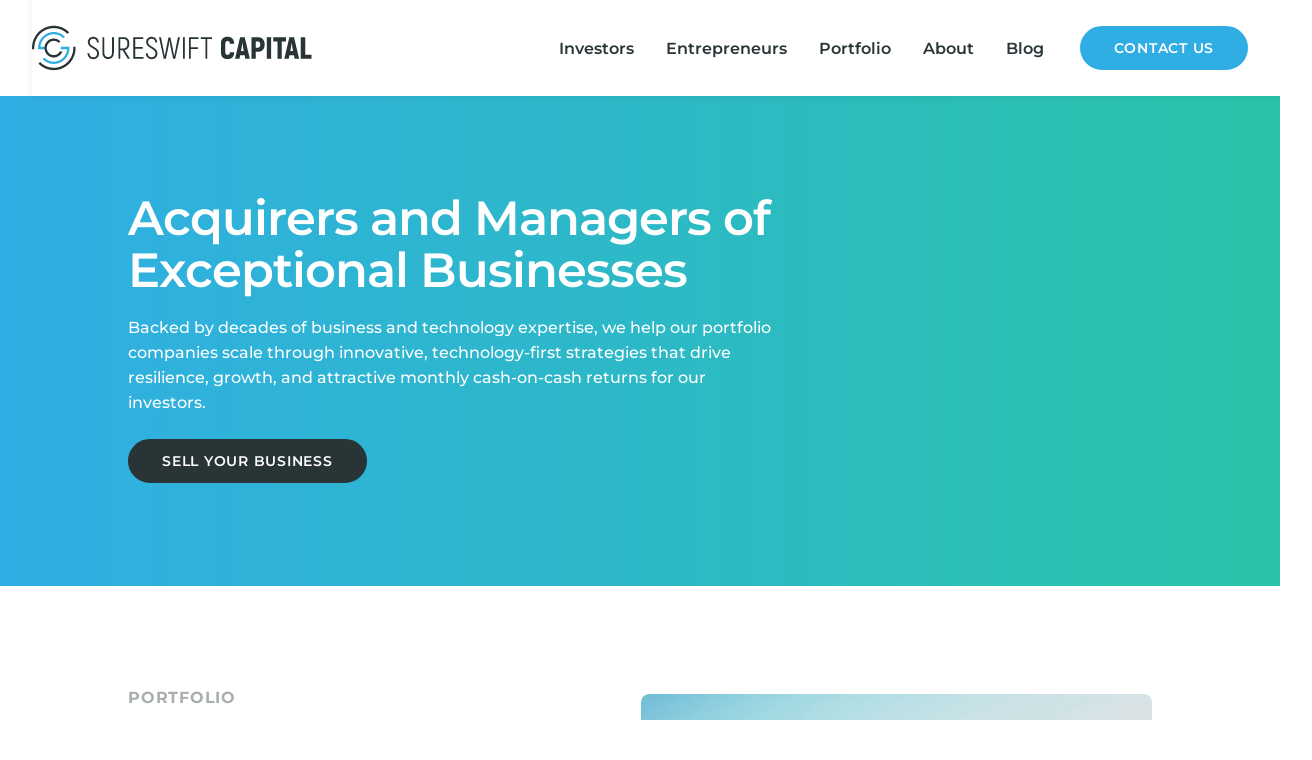

--- FILE ---
content_type: text/html
request_url: https://www.sureswiftcapital.com/
body_size: 7004
content:
<!DOCTYPE html><!-- Last Published: Fri Oct 31 2025 21:25:45 GMT+0000 (Coordinated Universal Time) --><html data-wf-domain="www.sureswiftcapital.com" data-wf-page="653938a62ca466d7b7ed12fd" data-wf-site="653938a52ca466d7b7ed1243" lang="en"><head><meta charset="utf-8"/><title>Sell Your Business - SureSwift Capital, Inc.</title><meta content="Sell Your business fast with SureSwift Capital. Get the offer you deserve for your company. Contact us online today!" name="description"/><meta content="Sell Your Business - SureSwift Capital, Inc." property="og:title"/><meta content="Sell Your business fast with SureSwift Capital. Get the offer you deserve for your company. Contact us online today!" property="og:description"/><meta content="https://cdn.prod.website-files.com/653938a52ca466d7b7ed1243/68af1109f43c5370f3066e6d_SSC%20Open%20Graph%20Image.png" property="og:image"/><meta content="Sell Your Business - SureSwift Capital, Inc." property="twitter:title"/><meta content="Sell Your business fast with SureSwift Capital. Get the offer you deserve for your company. Contact us online today!" property="twitter:description"/><meta content="https://cdn.prod.website-files.com/653938a52ca466d7b7ed1243/68af1109f43c5370f3066e6d_SSC%20Open%20Graph%20Image.png" property="twitter:image"/><meta property="og:type" content="website"/><meta content="summary_large_image" name="twitter:card"/><meta content="width=device-width, initial-scale=1" name="viewport"/><link href="https://cdn.prod.website-files.com/653938a52ca466d7b7ed1243/css/sureswift-new.webflow.shared.270ce4ca3.min.css" rel="stylesheet" type="text/css"/><link href="https://fonts.googleapis.com" rel="preconnect"/><link href="https://fonts.gstatic.com" rel="preconnect" crossorigin="anonymous"/><script src="https://ajax.googleapis.com/ajax/libs/webfont/1.6.26/webfont.js" type="text/javascript"></script><script type="text/javascript">WebFont.load({  google: {    families: ["Montserrat:100,100italic,200,200italic,300,300italic,400,400italic,500,500italic,600,600italic,700,700italic,800,800italic,900,900italic","Inconsolata:400,700"]  }});</script><script type="text/javascript">!function(o,c){var n=c.documentElement,t=" w-mod-";n.className+=t+"js",("ontouchstart"in o||o.DocumentTouch&&c instanceof DocumentTouch)&&(n.className+=t+"touch")}(window,document);</script><link href="https://cdn.prod.website-files.com/653938a52ca466d7b7ed1243/653a709d215226a976fac35f_SureSwift%20Favicon.png" rel="shortcut icon" type="image/x-icon"/><link href="https://cdn.prod.website-files.com/653938a52ca466d7b7ed1243/653a70d2d1db233f640dacf0_SureSwift%20Webclip.png" rel="apple-touch-icon"/><style> 

  
  	/*Text Selection Color*/
    ::selection {
     	background: #30aee4;
      	color: #fff;
    }
    ::-moz-selection {
     	background: #30aee4;
      	color: #fff;
    }
  
  	/*Reset apple form styles*/
    input, textarea, select { 
       	-webkit-appearance: none; 
       	-moz-appearance: none; 
       	appearance: none; border-radius: 0; 
		background-image: none; 
    }
    
</style>


<!-- Finsweet Cookie Consent-->
<script async src="https://cdn.jsdelivr.net/npm/@finsweet/cookie-consent@1/fs-cc.js" fs-cc-mode="opt-in" fs-cc-expires="180"></script>


<!-- Google Tag Manager -->
<script>(function(w,d,s,l,i){w[l]=w[l]||[];w[l].push({'gtm.start':
new Date().getTime(),event:'gtm.js'});var f=d.getElementsByTagName(s)[0],
j=d.createElement(s),dl=l!='dataLayer'?'&l='+l:'';j.async=true;j.src=
'https://www.googletagmanager.com/gtm.js?id='+i+dl;f.parentNode.insertBefore(j,f);
})(window,document,'script','dataLayer','GTM-MXTQM5J');</script>
<!-- End Google Tag Manager -->
<link rel="stylesheet" href="https://cdn.jsdelivr.net/npm/swiper@11/swiper-bundle.min.css"/>


</head><body><main class="page-wrapper"><div class="styles__global-embed-code w-embed"><style>

body {
    	-webkit-font-smoothing: antialiased;
    	-moz-font-smoothing: antialiased;
    	-o-font-smoothing: antialiased;
		 }

/* Text link underline size and spacing */
a {
	text-underline-position: under; 
	text-decoration-thickness: 0.1em;
	text-underline-offset: 0.05em;
}

/* Remove top margin on rich text first child */
.w-richtext>:first-child {
	margin-top: 0;
}

/* Remove bottom margin of rich text last child */
.w-richtext>:last-child, .w-richtext ol li:last-child, .w-richtext ul li:last-child {
	margin-bottom: 0;
}

.u-text-balance {
text-wrap: balance;
}

</style></div><div data-animation="default" class="nav_component w-nav" data-easing2="ease" fs-scrolldisable-element="smart-nav" data-easing="ease" data-collapse="medium" data-w-id="13150db4-29bb-7542-fda7-1f878d0d6a49" role="banner" data-duration="400"><div class="nav_container"><a href="/" aria-current="page" class="nav_logo-link w-nav-brand w--current"><img src="https://cdn.prod.website-files.com/653938a52ca466d7b7ed1243/653bbff9320adbc873890239_SureSwift%20Capital%20Logo.svg" loading="eager" alt="SureSwift Capital logo" class="nav_logo"/></a><nav role="navigation" class="nav_menu is-page-height-tablet w-nav-menu"><ul role="list" class="nav_list"><li class="nav_item"><a href="/investors" class="nav_link w-nav-link">Investors</a></li><li class="nav_item"><a href="/entrepreneurs" class="nav_link w-nav-link">Entrepreneurs</a></li><li class="nav_item"><a href="/portfolio" class="nav_link w-nav-link">Portfolio</a></li><li class="nav_item"><a href="/about" class="nav_link w-nav-link">About</a></li><li class="nav_item"><a href="/blog" class="nav_link w-nav-link">Blog</a></li><li class="nav_item nav-contact-button nav-dropdown"><a href="/contact-us" class="btn nav-contact-us w-button">Contact Us</a></li></ul></nav><div class="nav_menu-button w-nav-button"><div class="menu-icon"><div class="menu-icon_line-top"></div><div class="menu-icon_line-middle"><div class="menu-icon_line-middle-inner"></div></div><div class="menu-icon_line-bottom"></div></div></div></div><div class="nav_bg-shadow"></div></div><main class="main-wrapper"><header class="section cc-home-header u-bg-gradient-1"><div class="container u-position-relative"><div class="row row-align-center u-mb-0"><div class="col col-lg-6 col-md-12 u-mb-0 home-heading"><div class="home-header_content"><h1 class="u-text-balance">Acquirers and Managers of Exceptional Businesses</h1><p>Backed by decades of business and technology expertise, we help our portfolio companies scale through innovative, technology-first strategies that drive resilience, growth, and attractive monthly cash-on-cash returns for our investors.</p><a href="/entrepreneurs" class="btn cc-tertiary w-button">Sell Your Business</a></div></div></div></div><div class="header_bg-img-wrapper"><img src="https://cdn.prod.website-files.com/653938a52ca466d7b7ed1243/655f498d68b4ad1dd3d8c052_SureSwift%20Icon%20White.svg" loading="eager" alt="SureSwift Capital logo icon" class="header_bg-img"/></div></header><section class="section"><div class="container"><div class="row row-justify-between row-align-center row-align-mobile"><div class="col"><h2 class="eyebrow">Portfolio</h2><h3 class="h2">We&#x27;re Growing Our Portfolio of Businesses</h3><p>When you sell your business to SureSwift Capital, you can be sure your customers and your team will be taken care of. Our business model is to own and grow businesses by providing exceptional value to your current and future customers.</p><a href="/portfolio" class="btn w-button">view our portfolio</a></div><div class="col col-lg-6 col-md-12 col-align-tablet"><div class="u-img-wrapper"><img src="https://cdn.prod.website-files.com/653938a52ca466d7b7ed1243/68af10c73e9a0a49a6fb0d87_WebSummit6.jpg" loading="eager" sizes="(max-width: 3600px) 100vw, 3600px" srcset="https://cdn.prod.website-files.com/653938a52ca466d7b7ed1243/68af10c73e9a0a49a6fb0d87_WebSummit6-p-500.jpg 500w, https://cdn.prod.website-files.com/653938a52ca466d7b7ed1243/68af10c73e9a0a49a6fb0d87_WebSummit6-p-800.jpg 800w, https://cdn.prod.website-files.com/653938a52ca466d7b7ed1243/68af10c73e9a0a49a6fb0d87_WebSummit6-p-1080.jpg 1080w, https://cdn.prod.website-files.com/653938a52ca466d7b7ed1243/68af10c73e9a0a49a6fb0d87_WebSummit6-p-1600.jpg 1600w, https://cdn.prod.website-files.com/653938a52ca466d7b7ed1243/68af10c73e9a0a49a6fb0d87_WebSummit6-p-2000.jpg 2000w, https://cdn.prod.website-files.com/653938a52ca466d7b7ed1243/68af10c73e9a0a49a6fb0d87_WebSummit6-p-2600.jpg 2600w, https://cdn.prod.website-files.com/653938a52ca466d7b7ed1243/68af10c73e9a0a49a6fb0d87_WebSummit6-p-3200.jpg 3200w, https://cdn.prod.website-files.com/653938a52ca466d7b7ed1243/68af10c73e9a0a49a6fb0d87_WebSummit6.jpg 3600w" alt="" class="u-img-contain"/></div></div></div></div></section><section class="section"><div class="container"><div class="row row-justify-between image-align"><div class="col col-lg-6 col-md-12 col-align-tablet"><div class="u-img-wrapper"><img src="https://cdn.prod.website-files.com/653938a52ca466d7b7ed1243/68af10c7714256bf478d20df_Website%20-%20Team%20Photos.jpg" loading="eager" sizes="(max-width: 2048px) 100vw, 2048px" srcset="https://cdn.prod.website-files.com/653938a52ca466d7b7ed1243/68af10c7714256bf478d20df_Website%20-%20Team%20Photos-p-500.jpg 500w, https://cdn.prod.website-files.com/653938a52ca466d7b7ed1243/68af10c7714256bf478d20df_Website%20-%20Team%20Photos-p-800.jpg 800w, https://cdn.prod.website-files.com/653938a52ca466d7b7ed1243/68af10c7714256bf478d20df_Website%20-%20Team%20Photos-p-1080.jpg 1080w, https://cdn.prod.website-files.com/653938a52ca466d7b7ed1243/68af10c7714256bf478d20df_Website%20-%20Team%20Photos-p-1600.jpg 1600w, https://cdn.prod.website-files.com/653938a52ca466d7b7ed1243/68af10c7714256bf478d20df_Website%20-%20Team%20Photos-p-2000.jpg 2000w, https://cdn.prod.website-files.com/653938a52ca466d7b7ed1243/68af10c7714256bf478d20df_Website%20-%20Team%20Photos.jpg 2048w" alt="" class="u-img-contain"/></div></div><div class="col our-team"><h2 class="eyebrow">About SureSwift</h2><h3 class="h2">Our Team</h3><p>Our team brings together seasoned professionals with a shared passion for technology, business, and investing. With diverse expertise across acquisitions, operations, and growth, we work as an integrated group to identify opportunities and build lasting value in the companies we acquire and manage.</p><a href="/about" class="btn w-button">Meet the Team</a></div></div></div></section><section class="section"><div class="container"><div class="u-text-center"><h2 class="eyebrow">Our blog</h2><h3 class="h2 u-mb-2">Latest Articles</h3></div><div class="collection-list-wrapper w-dyn-list"><div role="list" class="row w-dyn-items"><div role="listitem" class="col col-lg-4 col-md-6 col-sm-12 w-dyn-item"><div class="card cc-blog"><img loading="lazy" src="https://cdn.prod.website-files.com/653bd34db45f87422d8acf17/691bca943dca35045857948c_Opportunity-Emerging-Western-Canada-Legacy-Businesses-hero-image%20(3).png" alt="" class="blog-card_img"/><div class="card_body cc-justify-space-between"><div class="blog-card_content"><h4 class="h5 u-text-dark-gray-2">The Generational Opportunity in Western Canada’s Legacy Businesses</h4><div class="blog-card_date">November 17, 2025</div><p>Western Canada is seeing a major ownership shift. As long-standing legacy businesses prepare for transition, a rare generational opportunity is emerging across service and manufacturing sectors.</p></div><div class="btn cc-text">Read More</div></div><a aria-label="Blog post link" href="/blog/western-canada-legacy-business-opportunity" class="u-link-overlay w-inline-block"></a></div></div><div role="listitem" class="col col-lg-4 col-md-6 col-sm-12 w-dyn-item"><div class="card cc-blog"><img loading="lazy" src="https://cdn.prod.website-files.com/653bd34db45f87422d8acf17/690e78b87cd3ceccaf1b507a_Helping%20Legacy%20Businesses%20Grow%20Through%20Tech%20Enablement%20hero%20image%20(3).png" alt="" class="blog-card_img"/><div class="card_body cc-justify-space-between"><div class="blog-card_content"><h4 class="h5 u-text-dark-gray-2">Helping Legacy Businesses Grow Through Tech Enablement</h4><div class="blog-card_date">November 7, 2025</div><p>Legacy service businesses can thrive in the digital age. SureSwift leaders Johnathan Crowe, James Addison, and David Aidekman share how tech enablement fuels growth in HVAC, fire safety, and manufacturing.</p></div><div class="btn cc-text">Read More</div></div><a aria-label="Blog post link" href="/blog/legacy-business-tech-enabled" class="u-link-overlay w-inline-block"></a></div></div><div role="listitem" class="col col-lg-4 col-md-6 col-sm-12 w-dyn-item"><div class="card cc-blog"><img loading="lazy" src="https://cdn.prod.website-files.com/653bd34db45f87422d8acf17/69040ddc5e98791628059a40_Ghost%20Inspector%20Portfolio%20Spotlight%20Hero%20Image%20(1).png" alt="" sizes="100vw" srcset="https://cdn.prod.website-files.com/653bd34db45f87422d8acf17/69040ddc5e98791628059a40_Ghost%20Inspector%20Portfolio%20Spotlight%20Hero%20Image%20(1)-p-500.png 500w, https://cdn.prod.website-files.com/653bd34db45f87422d8acf17/69040ddc5e98791628059a40_Ghost%20Inspector%20Portfolio%20Spotlight%20Hero%20Image%20(1)-p-800.png 800w, https://cdn.prod.website-files.com/653bd34db45f87422d8acf17/69040ddc5e98791628059a40_Ghost%20Inspector%20Portfolio%20Spotlight%20Hero%20Image%20(1).png 1080w" class="blog-card_img"/><div class="card_body cc-justify-space-between"><div class="blog-card_content"><h4 class="h5 u-text-dark-gray-2">How Ghost Inspector Delivers Fast, Reliable QA</h4><div class="blog-card_date">October 30, 2025</div><p>Think your site’s working fine? Ghost Inspector double-checks for you. In this spotlight, we cover how it catches issues early, supports fast-moving teams, and what’s ahead from GM Lindsay Thompson.</p></div><div class="btn cc-text">Read More</div></div><a aria-label="Blog post link" href="/blog/ghost-inspector-fast-reliable-qa" class="u-link-overlay w-inline-block"></a></div></div></div></div><div class="u-text-center u-mt-3"><a href="/blog" class="btn w-button">More articles</a></div></div></section></main><footer class="footer_component"><div class="container"><div class="row row-justify-between"><div class="col col-lg-4 col-sm-12"><a href="/" aria-current="page" class="footer_logo-link w-inline-block w--current"><img src="https://cdn.prod.website-files.com/653938a52ca466d7b7ed1243/65420af1f09e2b67c7c68f9c_SureSwift%20Capital%20Logo%20White.svg" loading="lazy" alt="SureSwift Capital logo" class="footer_logo"/></a><ul role="list" class="footer_list cc-social w-list-unstyled"><li class="footer_list-item"><a aria-label="SureSwift X link" href="https://twitter.com/SureSwiftCap" target="_blank" class="footer_social-link w-inline-block"><div class="footer_social-icon w-embed"><svg width="100%" height="100%" viewBox="0 0 24 24" fill="none" xmlns="http://www.w3.org/2000/svg">
<path d="M17.1761 3H19.9362L13.9061 10.6246L21 21H15.4456L11.0951 14.7074L6.11723 21H3.35544L9.80517 12.8446L3 3H8.69545L12.6279 8.75169L17.1761 3ZM16.2073 19.1723H17.7368L7.86441 4.73169H6.2232L16.2073 19.1723Z" fill="currentColor"/>
</svg></div></a></li><li class="footer_list-item"><a aria-label="SureSwift LinkedIn link" href="https://www.linkedin.com/company/sureswiftcapital/" target="_blank" class="footer_social-link w-inline-block"><div class="footer_social-icon w-embed"><svg xmlns="http://www.w3.org/2000/svg" xmlns:xlink="http://www.w3.org/1999/xlink" aria-hidden="true" role="img" class="iconify iconify--bx" width="100%" height="100%" preserveAspectRatio="xMidYMid meet" viewBox="0 0 24 24"><circle cx="4.983" cy="5.009" r="2.188" fill="currentColor"></circle><path d="M9.237 8.855v12.139h3.769v-6.003c0-1.584.298-3.118 2.262-3.118c1.937 0 1.961 1.811 1.961 3.218v5.904H21v-6.657c0-3.27-.704-5.783-4.526-5.783c-1.835 0-3.065 1.007-3.568 1.96h-.051v-1.66H9.237zm-6.142 0H6.87v12.139H3.095z" fill="currentColor"></path></svg></div></a></li></ul></div><div class="col col-lg-7 col-sm-12"><div class="footer_link-list"><ul role="list" class="footer_list w-list-unstyled"><li class="footer_list-item"><a href="/investors" class="footer_text-link">Investors</a></li><li class="footer_list-item"><a href="/entrepreneurs" class="footer_text-link">Entrepreneurs</a></li><li class="footer_list-item"><a href="/portfolio" class="footer_text-link">Portfolio</a></li></ul><ul role="list" class="footer_list w-list-unstyled"><li class="footer_list-item"><a href="/blog" class="footer_text-link">Blog</a></li><li class="footer_list-item"><a href="/about" class="footer_text-link">About SureSwift</a></li></ul></div></div></div><div class="row"><div class="col"><div class="footer_legal">© Copyright 2015 - 2025 SureSwift Capital, Inc. All Rights Reserved.</div></div></div></div></footer></main><div class="cookies-wrapper"><div fs-cc="banner" class="fs-cc-banner2_component"><div class="fs-cc-banner2_container"><h2 class="h5">Cookie Settings</h2><div class="fs-cc-banner2_text">By clicking “Accept”, you agree to the storing of cookies on your device to enhance site navigation, analyze site usage, and assist in our marketing efforts. View our <a href="/privacy-policy" class="fs-cc-banner2_text-link">Privacy Policy</a> for more information.</div><div class="fs-cc-banner2_buttons-wrapper"><a fs-cc="allow" href="#" class="fs-cc-banner2_button fs-cc-button-alt w-button">Accept All Cookies</a><a fs-cc="open-preferences" href="#" class="fs-cc-banner2_button w-button">Cookie settings</a></div></div><a fs-cc="close" href="#" class="fs-cc-banner2_modal-close w-inline-block"><img src="https://cdn.prod.website-files.com/653938a52ca466d7b7ed1243/6560666bd5e9b58c87e0d5f3_cross-icon.svg" loading="lazy" alt="cross icon" class="cookie-modal_close-icon"/></a></div><div fs-cc="manager" class="fs-cc-manager2_component"><div fs-cc="open-preferences" role="button" tabindex="0" title="Cookie Preferences" aria-label="Cookie Preferences" class="fs-cc-manager2_button w-embed"><svg viewBox="0 0 24 24" fill="none" xmlns="http://www.w3.org/2000/svg">
<path d="M9 8L9 8.01" stroke="currentColor" stroke-width="2" stroke-linecap="round" stroke-linejoin="round"/>
<path d="M16 15L16 15.01" stroke="currentColor" stroke-width="2" stroke-linecap="round" stroke-linejoin="round"/>
<path d="M10 17L10 17.01" stroke="currentColor" stroke-width="2" stroke-linecap="round" stroke-linejoin="round"/>
<path d="M11 13L11 13.01" stroke="currentColor" stroke-width="2" stroke-linecap="round" stroke-linejoin="round"/>
<path d="M6 12L6 12.01" stroke="currentColor" stroke-width="2" stroke-linecap="round" stroke-linejoin="round"/>
<path d="M12 21C16.9706 21 21 16.9706 21 12C21 11.4402 20.9489 10.8924 20.8511 10.361C20.3413 10.7613 19.6985 11 19 11C18.4536 11 17.9413 10.8539 17.5 10.5987C17.0587 10.8539 16.5464 11 16 11C14.3431 11 13 9.65685 13 8C13 7.60975 13.0745 7.23691 13.2101 6.89492C11.9365 6.54821 11 5.38347 11 4C11 3.66387 11.0553 3.34065 11.1572 3.03894C6.58185 3.46383 3 7.31362 3 12C3 16.9706 7.02944 21 12 21Z" stroke="currentColor" stroke-width="2" stroke-linecap="round" stroke-linejoin="round"/>
</svg></div></div><div fs-cc-scroll="disable" fs-cc="preferences" class="fs-cc-prefs2_component"><div class="fs-cc-prefs2_form-wrapper w-form"><form id="cookie-preferences" name="wf-form-Cookie-Preferences" data-name="Cookie Preferences" method="get" class="fs-cc-prefs2_form" data-wf-page-id="653938a62ca466d7b7ed12fd" data-wf-element-id="6558c168-8896-2ea9-12a0-bc2c2303f08f"><div class="fs-cc-prefs2_content"><div fs-cc="close" class="fs-cc-prefs2_close"><img src="https://cdn.prod.website-files.com/653938a52ca466d7b7ed1243/6560666bd5e9b58c87e0d5f3_cross-icon.svg" loading="lazy" alt="cross icon" class="cookie-modal_close-icon"/></div><div class="fs-cc-prefs2_space-small_title-wrapper"><div class="fs-cc-prefs2_title">Privacy Preferences</div></div><div class="fs-cc-prefs2_option is-first"><div class="fs-cc-prefs2_toggle-wrapper"><div class="fs-cc-prefs2_label">Essential cookies</div><div class="fs-cc-prefs2_required">Required</div></div></div><div class="fs-cc-prefs2_option"><div class="fs-cc-prefs2_toggle-wrapper"><div class="fs-cc-prefs2_label">Marketing cookies</div><label class="w-checkbox fs-cc-prefs2_checkbox-field"><div class="w-checkbox-input w-checkbox-input--inputType-custom fs-cc-prefs2_checkbox"></div><input type="checkbox" id="Marketing-2" name="Marketing-2" data-name="Marketing 2" fs-cc-checkbox="marketing" style="opacity:0;position:absolute;z-index:-1"/><span for="Marketing-2" class="fs-cc-prefs2_checkbox-label w-form-label">Essential</span></label></div></div><div class="fs-cc-prefs2_option"><div class="fs-cc-prefs2_toggle-wrapper"><div class="fs-cc-prefs2_label">Analytics cookies</div><label class="w-checkbox fs-cc-prefs2_checkbox-field"><div class="w-checkbox-input w-checkbox-input--inputType-custom fs-cc-prefs2_checkbox"></div><input type="checkbox" id="analytics-2" name="analytics-2" data-name="Analytics 2" fs-cc-checkbox="analytics" style="opacity:0;position:absolute;z-index:-1"/><span for="analytics-2" class="fs-cc-prefs2_checkbox-label w-form-label">Essential</span></label></div></div><div class="fs-cc-prefs2_buttons-wrapper"><a fs-cc="allow" href="#" class="fs-cc-prefs2_button w-button">Allow all cookies</a><a fs-cc="submit" href="#" class="fs-cc-prefs2_button is-preferences w-button">Save preferences</a><a fs-cc="deny" href="#" class="fs-cc-prefs2_button is-reject w-button">Reject all cookies</a></div></div></form><div class="w-form-done"></div><div class="w-form-fail"></div><div fs-cc="close" class="fs-cc-prefs2_overlay"></div></div></div></div><script src="https://d3e54v103j8qbb.cloudfront.net/js/jquery-3.5.1.min.dc5e7f18c8.js?site=653938a52ca466d7b7ed1243" type="text/javascript" integrity="sha256-9/aliU8dGd2tb6OSsuzixeV4y/faTqgFtohetphbbj0=" crossorigin="anonymous"></script><script src="https://cdn.prod.website-files.com/653938a52ca466d7b7ed1243/js/webflow.schunk.36b8fb49256177c8.js" type="text/javascript"></script><script src="https://cdn.prod.website-files.com/653938a52ca466d7b7ed1243/js/webflow.schunk.32c5f278a62914ea.js" type="text/javascript"></script><script src="https://cdn.prod.website-files.com/653938a52ca466d7b7ed1243/js/webflow.7fb66cdf.a70320139483bd26.js" type="text/javascript"></script><!-- Start of HubSpot Embed Code -->
<script type="text/javascript" id="hs-script-loader" async defer src="//js.hs-scripts.com/42511916.js"></script>
<!-- End of HubSpot Embed Code --> <!-- Swiper JS -->
  <script src="https://cdn.jsdelivr.net/npm/swiper@11/swiper-bundle.min.js"></script>

  <!-- Initialize Swiper -->
  <script>
    var swiper = new Swiper(".swiper", {
      slidesPerView: 1,
      autoHeight: true,
      loop: true,
      spaceBetween: 40,
      
      navigation: {
        nextEl: "#swiper-next",
        prevEl: "#swiper-prev",
      },
      
      breakpoints: {
        640: {
          slidesPerView: 1,
        },
        768: {
          slidesPerView: 2,
        },
        1024: {
          slidesPerView: 3,
        },
      },
    });
  </script></body></html>

--- FILE ---
content_type: text/css
request_url: https://cdn.prod.website-files.com/653938a52ca466d7b7ed1243/css/sureswift-new.webflow.shared.270ce4ca3.min.css
body_size: 17413
content:
html{-webkit-text-size-adjust:100%;-ms-text-size-adjust:100%;font-family:sans-serif}body{margin:0}article,aside,details,figcaption,figure,footer,header,hgroup,main,menu,nav,section,summary{display:block}audio,canvas,progress,video{vertical-align:baseline;display:inline-block}audio:not([controls]){height:0;display:none}[hidden],template{display:none}a{background-color:#0000}a:active,a:hover{outline:0}abbr[title]{border-bottom:1px dotted}b,strong{font-weight:700}dfn{font-style:italic}h1{margin:.67em 0;font-size:2em}mark{color:#000;background:#ff0}small{font-size:80%}sub,sup{vertical-align:baseline;font-size:75%;line-height:0;position:relative}sup{top:-.5em}sub{bottom:-.25em}img{border:0}svg:not(:root){overflow:hidden}hr{box-sizing:content-box;height:0}pre{overflow:auto}code,kbd,pre,samp{font-family:monospace;font-size:1em}button,input,optgroup,select,textarea{color:inherit;font:inherit;margin:0}button{overflow:visible}button,select{text-transform:none}button,html input[type=button],input[type=reset]{-webkit-appearance:button;cursor:pointer}button[disabled],html input[disabled]{cursor:default}button::-moz-focus-inner,input::-moz-focus-inner{border:0;padding:0}input{line-height:normal}input[type=checkbox],input[type=radio]{box-sizing:border-box;padding:0}input[type=number]::-webkit-inner-spin-button,input[type=number]::-webkit-outer-spin-button{height:auto}input[type=search]{-webkit-appearance:none}input[type=search]::-webkit-search-cancel-button,input[type=search]::-webkit-search-decoration{-webkit-appearance:none}legend{border:0;padding:0}textarea{overflow:auto}optgroup{font-weight:700}table{border-collapse:collapse;border-spacing:0}td,th{padding:0}@font-face{font-family:webflow-icons;src:url([data-uri])format("truetype");font-weight:400;font-style:normal}[class^=w-icon-],[class*=\ w-icon-]{speak:none;font-variant:normal;text-transform:none;-webkit-font-smoothing:antialiased;-moz-osx-font-smoothing:grayscale;font-style:normal;font-weight:400;line-height:1;font-family:webflow-icons!important}.w-icon-slider-right:before{content:""}.w-icon-slider-left:before{content:""}.w-icon-nav-menu:before{content:""}.w-icon-arrow-down:before,.w-icon-dropdown-toggle:before{content:""}.w-icon-file-upload-remove:before{content:""}.w-icon-file-upload-icon:before{content:""}*{box-sizing:border-box}html{height:100%}body{color:#333;background-color:#fff;min-height:100%;margin:0;font-family:Arial,sans-serif;font-size:14px;line-height:20px}img{vertical-align:middle;max-width:100%;display:inline-block}html.w-mod-touch *{background-attachment:scroll!important}.w-block{display:block}.w-inline-block{max-width:100%;display:inline-block}.w-clearfix:before,.w-clearfix:after{content:" ";grid-area:1/1/2/2;display:table}.w-clearfix:after{clear:both}.w-hidden{display:none}.w-button{color:#fff;line-height:inherit;cursor:pointer;background-color:#3898ec;border:0;border-radius:0;padding:9px 15px;text-decoration:none;display:inline-block}input.w-button{-webkit-appearance:button}html[data-w-dynpage] [data-w-cloak]{color:#0000!important}.w-code-block{margin:unset}pre.w-code-block code{all:inherit}.w-optimization{display:contents}.w-webflow-badge,.w-webflow-badge>img{box-sizing:unset;width:unset;height:unset;max-height:unset;max-width:unset;min-height:unset;min-width:unset;margin:unset;padding:unset;float:unset;clear:unset;border:unset;border-radius:unset;background:unset;background-image:unset;background-position:unset;background-size:unset;background-repeat:unset;background-origin:unset;background-clip:unset;background-attachment:unset;background-color:unset;box-shadow:unset;transform:unset;direction:unset;font-family:unset;font-weight:unset;color:unset;font-size:unset;line-height:unset;font-style:unset;font-variant:unset;text-align:unset;letter-spacing:unset;-webkit-text-decoration:unset;text-decoration:unset;text-indent:unset;text-transform:unset;list-style-type:unset;text-shadow:unset;vertical-align:unset;cursor:unset;white-space:unset;word-break:unset;word-spacing:unset;word-wrap:unset;transition:unset}.w-webflow-badge{white-space:nowrap;cursor:pointer;box-shadow:0 0 0 1px #0000001a,0 1px 3px #0000001a;visibility:visible!important;opacity:1!important;z-index:2147483647!important;color:#aaadb0!important;overflow:unset!important;background-color:#fff!important;border-radius:3px!important;width:auto!important;height:auto!important;margin:0!important;padding:6px!important;font-size:12px!important;line-height:14px!important;text-decoration:none!important;display:inline-block!important;position:fixed!important;inset:auto 12px 12px auto!important;transform:none!important}.w-webflow-badge>img{position:unset;visibility:unset!important;opacity:1!important;vertical-align:middle!important;display:inline-block!important}h1,h2,h3,h4,h5,h6{margin-bottom:10px;font-weight:700}h1{margin-top:20px;font-size:38px;line-height:44px}h2{margin-top:20px;font-size:32px;line-height:36px}h3{margin-top:20px;font-size:24px;line-height:30px}h4{margin-top:10px;font-size:18px;line-height:24px}h5{margin-top:10px;font-size:14px;line-height:20px}h6{margin-top:10px;font-size:12px;line-height:18px}p{margin-top:0;margin-bottom:10px}blockquote{border-left:5px solid #e2e2e2;margin:0 0 10px;padding:10px 20px;font-size:18px;line-height:22px}figure{margin:0 0 10px}figcaption{text-align:center;margin-top:5px}ul,ol{margin-top:0;margin-bottom:10px;padding-left:40px}.w-list-unstyled{padding-left:0;list-style:none}.w-embed:before,.w-embed:after{content:" ";grid-area:1/1/2/2;display:table}.w-embed:after{clear:both}.w-video{width:100%;padding:0;position:relative}.w-video iframe,.w-video object,.w-video embed{border:none;width:100%;height:100%;position:absolute;top:0;left:0}fieldset{border:0;margin:0;padding:0}button,[type=button],[type=reset]{cursor:pointer;-webkit-appearance:button;border:0}.w-form{margin:0 0 15px}.w-form-done{text-align:center;background-color:#ddd;padding:20px;display:none}.w-form-fail{background-color:#ffdede;margin-top:10px;padding:10px;display:none}label{margin-bottom:5px;font-weight:700;display:block}.w-input,.w-select{color:#333;vertical-align:middle;background-color:#fff;border:1px solid #ccc;width:100%;height:38px;margin-bottom:10px;padding:8px 12px;font-size:14px;line-height:1.42857;display:block}.w-input::placeholder,.w-select::placeholder{color:#999}.w-input:focus,.w-select:focus{border-color:#3898ec;outline:0}.w-input[disabled],.w-select[disabled],.w-input[readonly],.w-select[readonly],fieldset[disabled] .w-input,fieldset[disabled] .w-select{cursor:not-allowed}.w-input[disabled]:not(.w-input-disabled),.w-select[disabled]:not(.w-input-disabled),.w-input[readonly],.w-select[readonly],fieldset[disabled]:not(.w-input-disabled) .w-input,fieldset[disabled]:not(.w-input-disabled) .w-select{background-color:#eee}textarea.w-input,textarea.w-select{height:auto}.w-select{background-color:#f3f3f3}.w-select[multiple]{height:auto}.w-form-label{cursor:pointer;margin-bottom:0;font-weight:400;display:inline-block}.w-radio{margin-bottom:5px;padding-left:20px;display:block}.w-radio:before,.w-radio:after{content:" ";grid-area:1/1/2/2;display:table}.w-radio:after{clear:both}.w-radio-input{float:left;margin:3px 0 0 -20px;line-height:normal}.w-file-upload{margin-bottom:10px;display:block}.w-file-upload-input{opacity:0;z-index:-100;width:.1px;height:.1px;position:absolute;overflow:hidden}.w-file-upload-default,.w-file-upload-uploading,.w-file-upload-success{color:#333;display:inline-block}.w-file-upload-error{margin-top:10px;display:block}.w-file-upload-default.w-hidden,.w-file-upload-uploading.w-hidden,.w-file-upload-error.w-hidden,.w-file-upload-success.w-hidden{display:none}.w-file-upload-uploading-btn{cursor:pointer;background-color:#fafafa;border:1px solid #ccc;margin:0;padding:8px 12px;font-size:14px;font-weight:400;display:flex}.w-file-upload-file{background-color:#fafafa;border:1px solid #ccc;flex-grow:1;justify-content:space-between;margin:0;padding:8px 9px 8px 11px;display:flex}.w-file-upload-file-name{font-size:14px;font-weight:400;display:block}.w-file-remove-link{cursor:pointer;width:auto;height:auto;margin-top:3px;margin-left:10px;padding:3px;display:block}.w-icon-file-upload-remove{margin:auto;font-size:10px}.w-file-upload-error-msg{color:#ea384c;padding:2px 0;display:inline-block}.w-file-upload-info{padding:0 12px;line-height:38px;display:inline-block}.w-file-upload-label{cursor:pointer;background-color:#fafafa;border:1px solid #ccc;margin:0;padding:8px 12px;font-size:14px;font-weight:400;display:inline-block}.w-icon-file-upload-icon,.w-icon-file-upload-uploading{width:20px;margin-right:8px;display:inline-block}.w-icon-file-upload-uploading{height:20px}.w-container{max-width:940px;margin-left:auto;margin-right:auto}.w-container:before,.w-container:after{content:" ";grid-area:1/1/2/2;display:table}.w-container:after{clear:both}.w-container .w-row{margin-left:-10px;margin-right:-10px}.w-row:before,.w-row:after{content:" ";grid-area:1/1/2/2;display:table}.w-row:after{clear:both}.w-row .w-row{margin-left:0;margin-right:0}.w-col{float:left;width:100%;min-height:1px;padding-left:10px;padding-right:10px;position:relative}.w-col .w-col{padding-left:0;padding-right:0}.w-col-1{width:8.33333%}.w-col-2{width:16.6667%}.w-col-3{width:25%}.w-col-4{width:33.3333%}.w-col-5{width:41.6667%}.w-col-6{width:50%}.w-col-7{width:58.3333%}.w-col-8{width:66.6667%}.w-col-9{width:75%}.w-col-10{width:83.3333%}.w-col-11{width:91.6667%}.w-col-12{width:100%}.w-hidden-main{display:none!important}@media screen and (max-width:991px){.w-container{max-width:728px}.w-hidden-main{display:inherit!important}.w-hidden-medium{display:none!important}.w-col-medium-1{width:8.33333%}.w-col-medium-2{width:16.6667%}.w-col-medium-3{width:25%}.w-col-medium-4{width:33.3333%}.w-col-medium-5{width:41.6667%}.w-col-medium-6{width:50%}.w-col-medium-7{width:58.3333%}.w-col-medium-8{width:66.6667%}.w-col-medium-9{width:75%}.w-col-medium-10{width:83.3333%}.w-col-medium-11{width:91.6667%}.w-col-medium-12{width:100%}.w-col-stack{width:100%;left:auto;right:auto}}@media screen and (max-width:767px){.w-hidden-main,.w-hidden-medium{display:inherit!important}.w-hidden-small{display:none!important}.w-row,.w-container .w-row{margin-left:0;margin-right:0}.w-col{width:100%;left:auto;right:auto}.w-col-small-1{width:8.33333%}.w-col-small-2{width:16.6667%}.w-col-small-3{width:25%}.w-col-small-4{width:33.3333%}.w-col-small-5{width:41.6667%}.w-col-small-6{width:50%}.w-col-small-7{width:58.3333%}.w-col-small-8{width:66.6667%}.w-col-small-9{width:75%}.w-col-small-10{width:83.3333%}.w-col-small-11{width:91.6667%}.w-col-small-12{width:100%}}@media screen and (max-width:479px){.w-container{max-width:none}.w-hidden-main,.w-hidden-medium,.w-hidden-small{display:inherit!important}.w-hidden-tiny{display:none!important}.w-col{width:100%}.w-col-tiny-1{width:8.33333%}.w-col-tiny-2{width:16.6667%}.w-col-tiny-3{width:25%}.w-col-tiny-4{width:33.3333%}.w-col-tiny-5{width:41.6667%}.w-col-tiny-6{width:50%}.w-col-tiny-7{width:58.3333%}.w-col-tiny-8{width:66.6667%}.w-col-tiny-9{width:75%}.w-col-tiny-10{width:83.3333%}.w-col-tiny-11{width:91.6667%}.w-col-tiny-12{width:100%}}.w-widget{position:relative}.w-widget-map{width:100%;height:400px}.w-widget-map label{width:auto;display:inline}.w-widget-map img{max-width:inherit}.w-widget-map .gm-style-iw{text-align:center}.w-widget-map .gm-style-iw>button{display:none!important}.w-widget-twitter{overflow:hidden}.w-widget-twitter-count-shim{vertical-align:top;text-align:center;background:#fff;border:1px solid #758696;border-radius:3px;width:28px;height:20px;display:inline-block;position:relative}.w-widget-twitter-count-shim *{pointer-events:none;-webkit-user-select:none;user-select:none}.w-widget-twitter-count-shim .w-widget-twitter-count-inner{text-align:center;color:#999;font-family:serif;font-size:15px;line-height:12px;position:relative}.w-widget-twitter-count-shim .w-widget-twitter-count-clear{display:block;position:relative}.w-widget-twitter-count-shim.w--large{width:36px;height:28px}.w-widget-twitter-count-shim.w--large .w-widget-twitter-count-inner{font-size:18px;line-height:18px}.w-widget-twitter-count-shim:not(.w--vertical){margin-left:5px;margin-right:8px}.w-widget-twitter-count-shim:not(.w--vertical).w--large{margin-left:6px}.w-widget-twitter-count-shim:not(.w--vertical):before,.w-widget-twitter-count-shim:not(.w--vertical):after{content:" ";pointer-events:none;border:solid #0000;width:0;height:0;position:absolute;top:50%;left:0}.w-widget-twitter-count-shim:not(.w--vertical):before{border-width:4px;border-color:#75869600 #5d6c7b #75869600 #75869600;margin-top:-4px;margin-left:-9px}.w-widget-twitter-count-shim:not(.w--vertical).w--large:before{border-width:5px;margin-top:-5px;margin-left:-10px}.w-widget-twitter-count-shim:not(.w--vertical):after{border-width:4px;border-color:#fff0 #fff #fff0 #fff0;margin-top:-4px;margin-left:-8px}.w-widget-twitter-count-shim:not(.w--vertical).w--large:after{border-width:5px;margin-top:-5px;margin-left:-9px}.w-widget-twitter-count-shim.w--vertical{width:61px;height:33px;margin-bottom:8px}.w-widget-twitter-count-shim.w--vertical:before,.w-widget-twitter-count-shim.w--vertical:after{content:" ";pointer-events:none;border:solid #0000;width:0;height:0;position:absolute;top:100%;left:50%}.w-widget-twitter-count-shim.w--vertical:before{border-width:5px;border-color:#5d6c7b #75869600 #75869600;margin-left:-5px}.w-widget-twitter-count-shim.w--vertical:after{border-width:4px;border-color:#fff #fff0 #fff0;margin-left:-4px}.w-widget-twitter-count-shim.w--vertical .w-widget-twitter-count-inner{font-size:18px;line-height:22px}.w-widget-twitter-count-shim.w--vertical.w--large{width:76px}.w-background-video{color:#fff;height:500px;position:relative;overflow:hidden}.w-background-video>video{object-fit:cover;z-index:-100;background-position:50%;background-size:cover;width:100%;height:100%;margin:auto;position:absolute;inset:-100%}.w-background-video>video::-webkit-media-controls-start-playback-button{-webkit-appearance:none;display:none!important}.w-background-video--control{background-color:#0000;padding:0;position:absolute;bottom:1em;right:1em}.w-background-video--control>[hidden]{display:none!important}.w-slider{text-align:center;clear:both;-webkit-tap-highlight-color:#0000;tap-highlight-color:#0000;background:#ddd;height:300px;position:relative}.w-slider-mask{z-index:1;white-space:nowrap;height:100%;display:block;position:relative;left:0;right:0;overflow:hidden}.w-slide{vertical-align:top;white-space:normal;text-align:left;width:100%;height:100%;display:inline-block;position:relative}.w-slider-nav{z-index:2;text-align:center;-webkit-tap-highlight-color:#0000;tap-highlight-color:#0000;height:40px;margin:auto;padding-top:10px;position:absolute;inset:auto 0 0}.w-slider-nav.w-round>div{border-radius:100%}.w-slider-nav.w-num>div{font-size:inherit;line-height:inherit;width:auto;height:auto;padding:.2em .5em}.w-slider-nav.w-shadow>div{box-shadow:0 0 3px #3336}.w-slider-nav-invert{color:#fff}.w-slider-nav-invert>div{background-color:#2226}.w-slider-nav-invert>div.w-active{background-color:#222}.w-slider-dot{cursor:pointer;background-color:#fff6;width:1em;height:1em;margin:0 3px .5em;transition:background-color .1s,color .1s;display:inline-block;position:relative}.w-slider-dot.w-active{background-color:#fff}.w-slider-dot:focus{outline:none;box-shadow:0 0 0 2px #fff}.w-slider-dot:focus.w-active{box-shadow:none}.w-slider-arrow-left,.w-slider-arrow-right{cursor:pointer;color:#fff;-webkit-tap-highlight-color:#0000;tap-highlight-color:#0000;-webkit-user-select:none;user-select:none;width:80px;margin:auto;font-size:40px;position:absolute;inset:0;overflow:hidden}.w-slider-arrow-left [class^=w-icon-],.w-slider-arrow-right [class^=w-icon-],.w-slider-arrow-left [class*=\ w-icon-],.w-slider-arrow-right [class*=\ w-icon-]{position:absolute}.w-slider-arrow-left:focus,.w-slider-arrow-right:focus{outline:0}.w-slider-arrow-left{z-index:3;right:auto}.w-slider-arrow-right{z-index:4;left:auto}.w-icon-slider-left,.w-icon-slider-right{width:1em;height:1em;margin:auto;inset:0}.w-slider-aria-label{clip:rect(0 0 0 0);border:0;width:1px;height:1px;margin:-1px;padding:0;position:absolute;overflow:hidden}.w-slider-force-show{display:block!important}.w-dropdown{text-align:left;z-index:900;margin-left:auto;margin-right:auto;display:inline-block;position:relative}.w-dropdown-btn,.w-dropdown-toggle,.w-dropdown-link{vertical-align:top;color:#222;text-align:left;white-space:nowrap;margin-left:auto;margin-right:auto;padding:20px;text-decoration:none;position:relative}.w-dropdown-toggle{-webkit-user-select:none;user-select:none;cursor:pointer;padding-right:40px;display:inline-block}.w-dropdown-toggle:focus{outline:0}.w-icon-dropdown-toggle{width:1em;height:1em;margin:auto 20px auto auto;position:absolute;top:0;bottom:0;right:0}.w-dropdown-list{background:#ddd;min-width:100%;display:none;position:absolute}.w-dropdown-list.w--open{display:block}.w-dropdown-link{color:#222;padding:10px 20px;display:block}.w-dropdown-link.w--current{color:#0082f3}.w-dropdown-link:focus{outline:0}@media screen and (max-width:767px){.w-nav-brand{padding-left:10px}}.w-lightbox-backdrop{cursor:auto;letter-spacing:normal;text-indent:0;text-shadow:none;text-transform:none;visibility:visible;white-space:normal;word-break:normal;word-spacing:normal;word-wrap:normal;color:#fff;text-align:center;z-index:2000;opacity:0;-webkit-user-select:none;-moz-user-select:none;-webkit-tap-highlight-color:transparent;background:#000000e6;outline:0;font-family:Helvetica Neue,Helvetica,Ubuntu,Segoe UI,Verdana,sans-serif;font-size:17px;font-style:normal;font-weight:300;line-height:1.2;list-style:disc;position:fixed;inset:0;-webkit-transform:translate(0)}.w-lightbox-backdrop,.w-lightbox-container{-webkit-overflow-scrolling:touch;height:100%;overflow:auto}.w-lightbox-content{height:100vh;position:relative;overflow:hidden}.w-lightbox-view{opacity:0;width:100vw;height:100vh;position:absolute}.w-lightbox-view:before{content:"";height:100vh}.w-lightbox-group,.w-lightbox-group .w-lightbox-view,.w-lightbox-group .w-lightbox-view:before{height:86vh}.w-lightbox-frame,.w-lightbox-view:before{vertical-align:middle;display:inline-block}.w-lightbox-figure{margin:0;position:relative}.w-lightbox-group .w-lightbox-figure{cursor:pointer}.w-lightbox-img{width:auto;max-width:none;height:auto}.w-lightbox-image{float:none;max-width:100vw;max-height:100vh;display:block}.w-lightbox-group .w-lightbox-image{max-height:86vh}.w-lightbox-caption{text-align:left;text-overflow:ellipsis;white-space:nowrap;background:#0006;padding:.5em 1em;position:absolute;bottom:0;left:0;right:0;overflow:hidden}.w-lightbox-embed{width:100%;height:100%;position:absolute;inset:0}.w-lightbox-control{cursor:pointer;background-position:50%;background-repeat:no-repeat;background-size:24px;width:4em;transition:all .3s;position:absolute;top:0}.w-lightbox-left{background-image:url([data-uri]);display:none;bottom:0;left:0}.w-lightbox-right{background-image:url([data-uri]);display:none;bottom:0;right:0}.w-lightbox-close{background-image:url([data-uri]);background-size:18px;height:2.6em;right:0}.w-lightbox-strip{white-space:nowrap;padding:0 1vh;line-height:0;position:absolute;bottom:0;left:0;right:0;overflow:auto hidden}.w-lightbox-item{box-sizing:content-box;cursor:pointer;width:10vh;padding:2vh 1vh;display:inline-block;-webkit-transform:translate(0,0)}.w-lightbox-active{opacity:.3}.w-lightbox-thumbnail{background:#222;height:10vh;position:relative;overflow:hidden}.w-lightbox-thumbnail-image{position:absolute;top:0;left:0}.w-lightbox-thumbnail .w-lightbox-tall{width:100%;top:50%;transform:translateY(-50%)}.w-lightbox-thumbnail .w-lightbox-wide{height:100%;left:50%;transform:translate(-50%)}.w-lightbox-spinner{box-sizing:border-box;border:5px solid #0006;border-radius:50%;width:40px;height:40px;margin-top:-20px;margin-left:-20px;animation:.8s linear infinite spin;position:absolute;top:50%;left:50%}.w-lightbox-spinner:after{content:"";border:3px solid #0000;border-bottom-color:#fff;border-radius:50%;position:absolute;inset:-4px}.w-lightbox-hide{display:none}.w-lightbox-noscroll{overflow:hidden}@media (min-width:768px){.w-lightbox-content{height:96vh;margin-top:2vh}.w-lightbox-view,.w-lightbox-view:before{height:96vh}.w-lightbox-group,.w-lightbox-group .w-lightbox-view,.w-lightbox-group .w-lightbox-view:before{height:84vh}.w-lightbox-image{max-width:96vw;max-height:96vh}.w-lightbox-group .w-lightbox-image{max-width:82.3vw;max-height:84vh}.w-lightbox-left,.w-lightbox-right{opacity:.5;display:block}.w-lightbox-close{opacity:.8}.w-lightbox-control:hover{opacity:1}}.w-lightbox-inactive,.w-lightbox-inactive:hover{opacity:0}.w-richtext:before,.w-richtext:after{content:" ";grid-area:1/1/2/2;display:table}.w-richtext:after{clear:both}.w-richtext[contenteditable=true]:before,.w-richtext[contenteditable=true]:after{white-space:initial}.w-richtext ol,.w-richtext ul{overflow:hidden}.w-richtext .w-richtext-figure-selected.w-richtext-figure-type-video div:after,.w-richtext .w-richtext-figure-selected[data-rt-type=video] div:after,.w-richtext .w-richtext-figure-selected.w-richtext-figure-type-image div,.w-richtext .w-richtext-figure-selected[data-rt-type=image] div{outline:2px solid #2895f7}.w-richtext figure.w-richtext-figure-type-video>div:after,.w-richtext figure[data-rt-type=video]>div:after{content:"";display:none;position:absolute;inset:0}.w-richtext figure{max-width:60%;position:relative}.w-richtext figure>div:before{cursor:default!important}.w-richtext figure img{width:100%}.w-richtext figure figcaption.w-richtext-figcaption-placeholder{opacity:.6}.w-richtext figure div{color:#0000;font-size:0}.w-richtext figure.w-richtext-figure-type-image,.w-richtext figure[data-rt-type=image]{display:table}.w-richtext figure.w-richtext-figure-type-image>div,.w-richtext figure[data-rt-type=image]>div{display:inline-block}.w-richtext figure.w-richtext-figure-type-image>figcaption,.w-richtext figure[data-rt-type=image]>figcaption{caption-side:bottom;display:table-caption}.w-richtext figure.w-richtext-figure-type-video,.w-richtext figure[data-rt-type=video]{width:60%;height:0}.w-richtext figure.w-richtext-figure-type-video iframe,.w-richtext figure[data-rt-type=video] iframe{width:100%;height:100%;position:absolute;top:0;left:0}.w-richtext figure.w-richtext-figure-type-video>div,.w-richtext figure[data-rt-type=video]>div{width:100%}.w-richtext figure.w-richtext-align-center{clear:both;margin-left:auto;margin-right:auto}.w-richtext figure.w-richtext-align-center.w-richtext-figure-type-image>div,.w-richtext figure.w-richtext-align-center[data-rt-type=image]>div{max-width:100%}.w-richtext figure.w-richtext-align-normal{clear:both}.w-richtext figure.w-richtext-align-fullwidth{text-align:center;clear:both;width:100%;max-width:100%;margin-left:auto;margin-right:auto;display:block}.w-richtext figure.w-richtext-align-fullwidth>div{padding-bottom:inherit;display:inline-block}.w-richtext figure.w-richtext-align-fullwidth>figcaption{display:block}.w-richtext figure.w-richtext-align-floatleft{float:left;clear:none;margin-right:15px}.w-richtext figure.w-richtext-align-floatright{float:right;clear:none;margin-left:15px}.w-nav{z-index:1000;background:#ddd;position:relative}.w-nav:before,.w-nav:after{content:" ";grid-area:1/1/2/2;display:table}.w-nav:after{clear:both}.w-nav-brand{float:left;color:#333;text-decoration:none;position:relative}.w-nav-link{vertical-align:top;color:#222;text-align:left;margin-left:auto;margin-right:auto;padding:20px;text-decoration:none;display:inline-block;position:relative}.w-nav-link.w--current{color:#0082f3}.w-nav-menu{float:right;position:relative}[data-nav-menu-open]{text-align:center;background:#c8c8c8;min-width:200px;position:absolute;top:100%;left:0;right:0;overflow:visible;display:block!important}.w--nav-link-open{display:block;position:relative}.w-nav-overlay{width:100%;display:none;position:absolute;top:100%;left:0;right:0;overflow:hidden}.w-nav-overlay [data-nav-menu-open]{top:0}.w-nav[data-animation=over-left] .w-nav-overlay{width:auto}.w-nav[data-animation=over-left] .w-nav-overlay,.w-nav[data-animation=over-left] [data-nav-menu-open]{z-index:1;top:0;right:auto}.w-nav[data-animation=over-right] .w-nav-overlay{width:auto}.w-nav[data-animation=over-right] .w-nav-overlay,.w-nav[data-animation=over-right] [data-nav-menu-open]{z-index:1;top:0;left:auto}.w-nav-button{float:right;cursor:pointer;-webkit-tap-highlight-color:#0000;tap-highlight-color:#0000;-webkit-user-select:none;user-select:none;padding:18px;font-size:24px;display:none;position:relative}.w-nav-button:focus{outline:0}.w-nav-button.w--open{color:#fff;background-color:#c8c8c8}.w-nav[data-collapse=all] .w-nav-menu{display:none}.w-nav[data-collapse=all] .w-nav-button,.w--nav-dropdown-open,.w--nav-dropdown-toggle-open{display:block}.w--nav-dropdown-list-open{position:static}@media screen and (max-width:991px){.w-nav[data-collapse=medium] .w-nav-menu{display:none}.w-nav[data-collapse=medium] .w-nav-button{display:block}}@media screen and (max-width:767px){.w-nav[data-collapse=small] .w-nav-menu{display:none}.w-nav[data-collapse=small] .w-nav-button{display:block}.w-nav-brand{padding-left:10px}}@media screen and (max-width:479px){.w-nav[data-collapse=tiny] .w-nav-menu{display:none}.w-nav[data-collapse=tiny] .w-nav-button{display:block}}.w-tabs{position:relative}.w-tabs:before,.w-tabs:after{content:" ";grid-area:1/1/2/2;display:table}.w-tabs:after{clear:both}.w-tab-menu{position:relative}.w-tab-link{vertical-align:top;text-align:left;cursor:pointer;color:#222;background-color:#ddd;padding:9px 30px;text-decoration:none;display:inline-block;position:relative}.w-tab-link.w--current{background-color:#c8c8c8}.w-tab-link:focus{outline:0}.w-tab-content{display:block;position:relative;overflow:hidden}.w-tab-pane{display:none;position:relative}.w--tab-active{display:block}@media screen and (max-width:479px){.w-tab-link{display:block}}.w-ix-emptyfix:after{content:""}@keyframes spin{0%{transform:rotate(0)}to{transform:rotate(360deg)}}.w-dyn-empty{background-color:#ddd;padding:10px}.w-dyn-hide,.w-dyn-bind-empty,.w-condition-invisible{display:none!important}.wf-layout-layout{display:grid}@font-face{font-family:Montserrat;src:url(https://cdn.prod.website-files.com/653938a52ca466d7b7ed1243/653a7113d04706e312c834a2_Montserrat-VariableFont_wght.ttf)format("truetype");font-weight:100 900;font-style:normal;font-display:swap}@font-face{font-family:Montserrat;src:url(https://cdn.prod.website-files.com/653938a52ca466d7b7ed1243/653a7113186416d0399ca882_Montserrat-Italic-VariableFont_wght.ttf)format("truetype");font-weight:100 900;font-style:italic;font-display:swap}:root{--dark-gray-1:#666;--aqua:#30aee4;--dark-gray-2:#293436;--primary\<deleted\|variable-ba25d908\>:#30aee4;--mint:#29c4a9;--white:white;--transparent:transparent;--grapefruit:#da4453;--mid-gray\<deleted\|variable-65f33ecd\>:#888680;--color-base\<deleted\|variable-53d573b6\>:#666;--light-gray:#fafbfc;--black\<deleted\|variable-3d68d5e6-1a55-fee7-e396-b0bebd6c19a3\>:black;--dark-gray\<deleted\|variable-8b5806af\>:#302f2c;--mid-gray:#a9aeaf;--light-gray-2\<deleted\|variable-08cca786-0305-257b-34c6-2a6da39cd826\>:#e6e9ed;--dark-blue:#444a53;--light-gray-2:#e6e8ec;--font-family:Montserrat,sans-serif}.w-checkbox{margin-bottom:5px;padding-left:20px;display:block}.w-checkbox:before{content:" ";grid-area:1/1/2/2;display:table}.w-checkbox:after{content:" ";clear:both;grid-area:1/1/2/2;display:table}.w-checkbox-input{float:left;margin:4px 0 0 -20px;line-height:normal}.w-checkbox-input--inputType-custom{border:1px solid #ccc;border-radius:2px;width:12px;height:12px}.w-checkbox-input--inputType-custom.w--redirected-checked{background-color:#3898ec;background-image:url(https://d3e54v103j8qbb.cloudfront.net/static/custom-checkbox-checkmark.589d534424.svg);background-position:50%;background-repeat:no-repeat;background-size:cover;border-color:#3898ec}.w-checkbox-input--inputType-custom.w--redirected-focus{box-shadow:0 0 3px 1px #3898ec}.w-layout-grid{grid-row-gap:16px;grid-column-gap:16px;grid-template-rows:auto auto;grid-template-columns:1fr 1fr;grid-auto-columns:1fr;display:grid}.w-pagination-wrapper{flex-wrap:wrap;justify-content:center;display:flex}.w-pagination-previous,.w-pagination-next{color:#333;background-color:#fafafa;border:1px solid #ccc;border-radius:2px;margin-left:10px;margin-right:10px;padding:9px 20px;font-size:14px;display:block}.w-page-count{text-align:center;width:100%;margin-top:20px}body{color:var(--dark-gray-1);font-family:Montserrat,sans-serif;font-size:1rem;font-weight:500;line-height:1.6}h1{letter-spacing:-1px;margin-top:0;margin-bottom:.4em;font-family:Montserrat,sans-serif;font-size:3rem;font-weight:600;line-height:1.1}h2{letter-spacing:-1px;margin-top:0;margin-bottom:.5em;font-size:2.5rem;font-weight:600;line-height:1.2}h3{letter-spacing:-1px;margin-top:0;margin-bottom:.4em;font-size:2rem;font-weight:600;line-height:1.2}h4{letter-spacing:-.5px;margin-top:0;margin-bottom:.5em;font-size:1.5rem;font-weight:600;line-height:1.3}h5{margin-top:0;margin-bottom:.75em;font-size:1.125rem;font-weight:700;line-height:1.4}h6{font-weight:400}p{margin-bottom:1.5em}a{color:var(--aqua);font-weight:600;text-decoration:none;transition:color .4s}a:hover{color:var(--dark-gray-2)}a:focus-visible,a[data-wf-focus-visible]{outline-color:var(--primary\<deleted\|variable-ba25d908\>);outline-offset:2px;outline-width:2px;outline-style:solid}ul,ol{margin-top:0;margin-bottom:1em;padding-left:2.2em}li{margin-bottom:.3em}label{margin-bottom:5px;display:block}strong{font-weight:700}blockquote{border-left:5px solid #e2e2e2;margin-bottom:10px;padding:10px 20px;font-size:18px;line-height:22px}.h1{letter-spacing:-1px;margin-top:0;margin-bottom:.4em;font-size:3rem;font-weight:600;line-height:1.1}.h2{letter-spacing:-1px;margin-top:0;margin-bottom:.5em;font-size:2.5rem;font-weight:600;line-height:1.2}.h3{letter-spacing:-1px;margin-top:0;margin-bottom:.4em;font-size:2rem;font-weight:600;line-height:1.2}.h4{letter-spacing:-.5px;margin-top:0;margin-bottom:.5em;font-size:1.5rem;font-weight:600;line-height:1.3}.h4.u-mb-0{text-align:center}.section{color:var(--dark-gray-1);padding-top:6rem;padding-bottom:8rem;position:relative}.section.u-bg-gradient-1.cc-about-jobs{background-image:url(https://cdn.prod.website-files.com/653938a52ca466d7b7ed1243/6541fa13850a977460ae0f39_About%20Jobs%20BG.png),linear-gradient(to right,var(--aqua),var(--mint));background-position:0 0,0 0;background-repeat:no-repeat,repeat;background-size:auto,auto}.section.u-bg-gradient-1.contact-us{background-image:url(https://cdn.prod.website-files.com/653938a52ca466d7b7ed1243/68af10c6fde5e663d472a73a_Victoria-bc-harbour.jpg);background-position:50%;background-size:cover;padding-bottom:10rem}.section.cc-short{padding-top:4rem;padding-bottom:4rem}.section.cc-portfolio{padding-bottom:0}.section.u-bg-lightgray{padding-bottom:2rem}.section.cc-portfolio-details{margin-top:-12rem;padding-top:16rem}.section.cc-home-header{padding-top:0;padding-bottom:0}.section.ent-form{margin-bottom:16px}.container{width:80%;max-width:67.5rem;margin-bottom:0;margin-left:auto;margin-right:auto;padding-bottom:0;display:block}.container.container-portfolio{z-index:10;width:100%;max-width:none;padding-bottom:20px;padding-left:60px;padding-right:20px;position:relative;overflow:hidden}.row{flex-wrap:wrap;align-content:stretch;margin-bottom:-40px;margin-left:-20px;margin-right:-20px;display:flex}.row.row-justify-end{justify-content:flex-end}.row.row-justify-between{justify-content:space-between}.row.row-justify-between.row-align-center.row-align-mobile{margin-bottom:-10px}.row.row-align-end{align-items:flex-end}.row.row-justify-center{justify-content:center;margin-bottom:40px}.row.row-align-center{align-items:center}.row.row-align-center.about-us-intro{flex-flow:row;margin-bottom:0}.row.row-justify-around{justify-content:space-around}.row.row-no-gutters{margin-left:0;margin-right:0}.row.row-align-top{align-items:flex-start}.row.row-justify-between{flex-flow:row;justify-content:space-between}.row.row-justify-between.row-align-center{flex-flow:row;align-content:stretch;display:flex}.row.portfolio-grid{grid-column-gap:10px;grid-row-gap:10px;grid-template-rows:auto;grid-template-columns:1fr 1fr 1fr 1fr;grid-auto-columns:1fr;display:grid}.col{box-sizing:border-box;flex:1;max-width:none;margin-bottom:40px;padding-left:20px;padding-right:20px}.col.col-lg-3{flex-basis:25%;max-width:25%}.col.col-lg-6{flex-basis:50%;max-width:50%}.col.col-lg-6.col-md-12{max-width:60%}.col.col-lg-6.col-md-12.col-md-last{margin-top:60px}.col.col-lg-6.col-md-12.u-mb-0.home-heading{max-width:41rem}.col.col-lg-6.col-md-12.col-align-tablet{max-width:48%;padding-right:20px}.col.col-lg-6.col-sm-12{max-width:none;margin-bottom:0;padding:10px;display:block}.col.col-lg-6.col-md-12{box-sizing:content-box;min-width:0;max-height:95%;display:block}.col.col-lg-7{flex-basis:58.33%;max-width:58.3333%}.col.col-lg-2{flex-basis:16.67%;max-width:16.6667%}.col.col-lg-5{flex-basis:41.67%;max-width:41.6667%}.col.col-lg-5.col-md-12{max-width:44.6667%}.col.col-no-gutters{padding-left:0;padding-right:0}.col.col-lg-9{flex-basis:75%;max-width:75%}.col.col-lg-12{flex-basis:100%;max-width:100%}.col.col-lg-11{flex-basis:91.67%;max-width:91.6667%}.col.col-lg-8{flex-basis:66.67%;max-width:66.6667%}.col.col-lg-4{flex-basis:33.33%;max-width:33.3333%}.col.col-lg-10{flex-basis:83.33%;max-width:83.3333%}.col.col-lg-1{flex-basis:8.33%;max-width:8.33333%}.col.col-shrink{flex:0 auto}.col.col-lg-first{order:-1}.col.col-lg-last{order:1}.col.col-lg-12{flex-basis:100%;max-width:100%;margin-bottom:0;padding:10px}.col.our-team{align-self:center}.btn{border:2px solid var(--aqua);background-color:var(--aqua);color:var(--white);text-align:center;letter-spacing:.75px;text-transform:uppercase;border-radius:100vw;padding:.75rem 2rem;font-family:Montserrat,sans-serif;font-size:.875rem;font-weight:600;line-height:1.2;text-decoration:none;transition:border-color .2s,color .2s,background-color .2s;display:inline-block}.btn:hover{color:var(--aqua);background-color:#0000}.btn.cc-light{color:#323a45;background-color:#fff}.btn.cc-secondary{border-color:var(--aqua);background-color:var(--transparent);color:var(--aqua)}.btn.cc-secondary:hover{background-color:var(--aqua);color:var(--white)}.btn.cc-secondary.cc-light{border-color:var(--white);color:var(--white)}.btn.cc-secondary.cc-light:hover{background-color:var(--white);color:var(--aqua);box-shadow:inset 0 0 0 100px #ffffff26}.btn.cc-full{width:100%}.btn.cc-tertiary{border-color:var(--dark-gray-2);background-color:var(--dark-gray-2)}.btn.cc-tertiary:hover{border-color:var(--white);background-color:var(--transparent);color:var(--white)}.btn.cc-text{background-color:var(--transparent);color:var(--aqua);border-style:none;border-radius:0;padding:0;transition-property:none}.btn.cc-text:hover{color:var(--dark-gray-2)}.card{background-color:var(--white);border-radius:8px;flex-direction:column;flex:1;justify-content:flex-start;text-decoration:none;position:relative;overflow:hidden;box-shadow:0 0 10px 6px #0000000a}.card.u-h-100{flex-direction:row;display:flex;box-shadow:0 0 10px 6px #0000000a}.card.cc-blog{height:100%;transition:box-shadow .2s,transform .4s;display:flex}.card.cc-blog:hover{transform:translateY(-.5rem);box-shadow:0 0 10px 6px #00000014}.card.cc-testimonial{align-items:center;height:100%;display:flex;overflow:visible}.card_body{flex-direction:column;flex:1;justify-content:flex-start;align-items:flex-start;padding:2.25rem 1.5rem;position:relative}.card_body.cc-justify-space-between{justify-content:space-between;display:flex}.form_success{background-color:var(--white);border-radius:8px;padding:2rem;position:relative;box-shadow:0 0 10px 6px #0000000a}.form_error{color:var(--grapefruit);text-align:center;background-color:#0000;margin-top:2rem;padding:0}.main-wrapper.cc-utility{flex-direction:column;justify-content:center;align-items:center;min-height:100vh;display:flex}.styles__section-label{border-bottom:2px dotted var(--mid-gray\<deleted\|variable-65f33ecd\>);letter-spacing:0;text-transform:none;margin-top:6rem;margin-bottom:2rem;padding-bottom:8px}.styles__card-preview{border-bottom:1px solid var(--color-base\<deleted\|variable-53d573b6\>);text-align:center;justify-content:center;align-items:center;width:100%;min-height:120px;display:flex;position:relative}.styles__visual-div{text-align:center;background-color:#0073e61a;border:1px solid #0073e6;border-radius:3px;padding:16px;position:relative}.styles__global-embed-code{position:fixed;inset:0% auto auto 0%}.styles__row-example{border:1px dashed var(--mid-gray\<deleted\|variable-65f33ecd\>);height:200px;margin-top:4px;padding:20px}.styles__selector-callout{color:#fff;background-color:#0073e6;border-radius:3px;margin-top:.1em;margin-bottom:.1em;margin-right:.2em;padding:.08em .6em;font-family:Inconsolata,monospace;font-size:.8rem;line-height:1.7;display:inline-block;position:relative;top:-1px}.styles__selector-callout.cc-element{background-color:#d13591}.styles__utility-wrap{margin-bottom:40px;padding:1px}.styles__utility-wrap.cc-margin{background-image:url(https://cdn.prod.website-files.com/653938a52ca466d7b7ed1243/653938a62ca466d7b7ed131a_bg-margin.svg);background-position:0 0;background-size:4px}.styles__utility-wrap.cc-padding{background-image:url(https://cdn.prod.website-files.com/653938a52ca466d7b7ed1243/653938a62ca466d7b7ed131b_bg-padding.svg);background-position:0 0;background-size:4px}.styles__nav{z-index:2;background-color:var(--light-gray);text-transform:uppercase;padding-top:16px;padding-bottom:16px;line-height:1.1;position:sticky;top:0}.styles__nav-container{justify-content:space-between;align-items:center;display:flex}.styles__nav-link{color:var(--black\<deleted\|variable-3d68d5e6-1a55-fee7-e396-b0bebd6c19a3\>);letter-spacing:.03em;padding:.6em .8em;font-size:.85em;font-weight:500;text-decoration:none;display:inline-block}.styles__nav-link:hover,.styles__nav-link.w--current{text-decoration:underline}.styles__nav-link.cc-cta{background-color:var(--primary\<deleted\|variable-ba25d908\>);border-radius:4px;margin-left:.4em}.styles__nav-link.cc-cta:hover{background-color:var(--dark-gray\<deleted\|variable-8b5806af\>);text-decoration:none}.styles__nav-version{background-color:var(--primary\<deleted\|variable-ba25d908\>);color:var(--white);text-transform:none;border-radius:4px;margin-left:.8em;padding:.35em .5em .4em;font-size:.7em;display:inline-block}.styles__card{background-color:#0073e61a;border:1px solid #0073e6;border-radius:8px;overflow:hidden}.styles__nav-logo{color:var(--primary\<deleted\|variable-ba25d908\>);width:64px;line-height:.8}.styles_utility-card{background-color:#0073e61a;border:1px solid #0073e6;padding:20px}.eyebrow{color:var(--mid-gray);letter-spacing:.75px;text-transform:uppercase;margin-bottom:1.5em;font-size:1rem;font-weight:700}.paragraph-0-9{font-size:.9rem;line-height:1.4}.paragraph-1-25{font-size:1.25rem}.paragraph-1-5{font-size:1.5rem}.u-bg-darkgray{background-color:var(--dark-gray\<deleted\|variable-8b5806af\>)}.u-bg-lightgray{background-color:var(--light-gray)}.u-bg-white{background-color:var(--white)}.u-text-aqua{color:var(--aqua)}.u-text-dark-gray-2{color:var(--dark-gray-2)}.u-text-dark-gray-1{color:var(--dark-gray-1)}.u-text-midgray{color:var(--mid-gray)}.u-text-white{color:var(--white)}.u-text-center,.u-text-center.u-mb-0{text-align:center}.u-text-center.entrepreneurs-form{margin-top:20px}.u-text-right{text-align:right}.u-overflow-hidden{overflow:hidden}.u-overflow-visible{overflow:visible}.u-d-flex{display:flex}.u-d-flex.cc-align-center{align-items:center}.u-d-none{display:none}.u-d-block{display:block}.u-sr-only{white-space:nowrap;border:0 solid #0000;width:1px;height:1px;margin-top:-1px;padding:0;position:absolute;overflow:hidden}.u-h-100{height:100%}.u-w-100{width:100%}.u-aspect-1x1{width:100%;padding-top:100%;position:relative;overflow:hidden}.u-img-cover{text-align:left;object-fit:contain;order:0;width:auto;max-width:100%;height:auto;max-height:80px;text-decoration:none;display:block;position:absolute;inset:0%}.u-link-cover{width:100%;height:100%;position:absolute;inset:0%}.u-z-index-1{z-index:1;position:relative}.u-mt-0{margin-top:0}.u-mt-2{margin-top:2em}.u-mt-3{margin-top:3em}.u-mt-auto{margin-top:auto}.u-mt-1{margin-top:1em}.u-mb-1{margin-bottom:1em}.u-mb-0{text-align:left;margin-bottom:.4em}.u-mb-2{margin-bottom:2em}.u-mb-3{margin-bottom:3em}.u-mlr-auto{margin-left:auto;margin-right:auto}.u-mr-1{margin-right:1em}.u-m-0{margin:0}.u-ml-1{margin-left:1em}.u-pb-0{padding-bottom:0}.u-pb-1{padding-bottom:1em}.u-pb-3{padding-bottom:3em}.u-pb-2{padding-bottom:2em}.u-pt-1{padding-top:1em}.u-pt-2{padding-top:2em}.u-pt-3{padding-top:3em}.u-p-1{padding:1em}.u-p-0{padding:0}.u-pt-0{padding-top:0}.u-border{width:100%;height:1px}.u-position-relative{position:relative}.nav_component{background-color:var(--white);align-items:center;width:100%;height:6rem;padding-left:2.5%;padding-right:2.5%;display:flex;position:sticky;top:0}.nav_container{justify-content:space-between;align-items:center;width:100%;height:100%;margin-left:auto;margin-right:auto;display:flex}.nav_menu{align-items:center;display:flex;position:static}.nav_menu-button{padding:0}.nav_logo-link{padding-left:0}.nav_link{color:var(--dark-gray-2);padding:.5rem 1rem;font-size:1rem;font-weight:600;transition:color .2s;display:block}.nav_link:hover,.nav_link.w--current{color:var(--aqua)}.nav_logo{width:17.5rem;height:auto}.u-bg-gradient-1{background-image:linear-gradient(to right,var(--aqua),var(--mint));color:var(--white)}.paragraph-1-125{font-size:1.125rem}.u-img-contain{object-fit:cover;border-radius:8px;width:100%;max-width:100%;height:100%}.u-img-contain.cc-short{max-height:26rem}.card_icon{object-fit:contain;width:5rem;height:5rem}.nav_bg-shadow{z-index:-1;width:100%;height:100%;position:absolute;inset:0%;box-shadow:0 0 7px 2px #0000000d}.nav_item{justify-content:space-between;align-items:center;margin-bottom:0;display:flex}.nav_item.nav-contact-button{padding-left:20px}.nav_list{margin-bottom:0;margin-right:0;padding-left:0;list-style-type:none;display:flex}.u-bg-gradient-2{background-image:linear-gradient(to right,var(--mint),var(--aqua))}.collection-list-wrapper{grid-column-gap:2.5rem;grid-row-gap:2.5rem;grid-template-rows:auto auto;grid-template-columns:1fr 1fr 1fr;grid-auto-columns:1fr}.header_bg-img{opacity:.1;object-fit:cover;object-position:0% 0%;width:auto;height:50rem}.team_img{aspect-ratio:1;border-radius:8px;margin-bottom:1rem}.team_position{color:var(--aqua);margin-top:.25em;font-weight:600;line-height:1.2}.u-bg-darkblue{background-color:var(--dark-blue);color:var(--white)}.blog-card_img{aspect-ratio:16/9;object-fit:cover;width:100%}.h5{letter-spacing:0;margin-top:0;margin-bottom:.75em;font-size:1.125rem;font-weight:700;line-height:1.4}.h5.u-mb-0{margin-bottom:0}.h5.u-mb-2{margin-bottom:2em}.blog-card_date{color:var(--mid-gray);letter-spacing:.75px;text-transform:uppercase;margin-bottom:1rem;font-size:.875rem;font-weight:600}.u-link-overlay{width:100%;height:100%;position:absolute;inset:0%}.page-wrapper{position:relative}.team_card{margin-bottom:1rem}.team_card.cc-executive{transition:transform .4s,color .4s;position:relative}.team_card.cc-executive:hover{transform:translateY(-.5rem)}.about-job-img{aspect-ratio:3/2;object-fit:cover;object-position:50% 50%;border-radius:8px;width:100%;height:auto;margin-bottom:1rem;display:block}.footer_component{background-image:linear-gradient(to bottom,var(--mint),var(--aqua));padding-top:3rem;padding-bottom:3rem}.footer_social-link{background-color:var(--white);color:var(--aqua);border-radius:4px;justify-content:center;align-items:center;width:2rem;height:2rem;font-size:.875rem;text-decoration:none;transition:color .4s,background-color .4s;display:flex}.footer_social-link:hover{background-color:var(--dark-gray-2);color:var(--white)}.footer_logo-link{padding-left:0}.footer_logo{width:17.5rem}.footer_list{grid-row-gap:.5em;flex-direction:column;align-items:flex-start;margin-bottom:0;padding-left:0;display:flex}.footer_list.cc-social{grid-column-gap:1rem;grid-column-gap:1rem;flex-direction:row;justify-content:flex-start;align-items:center;margin-top:2rem}.footer_list.cc-social.cc_social_contact_page{align-self:center}.footer_list-item{margin-bottom:0}.footer_text-link{border-bottom:2px solid var(--transparent);color:var(--white);letter-spacing:.25px;text-transform:uppercase;font-size:.875rem;font-weight:600;transition:border-color .2s;display:inline-block}.footer_text-link:hover{border-bottom-width:2px;border-bottom-color:var(--white);color:var(--white)}.footer_social-icon{justify-content:center;align-items:center;width:1.25rem;height:1.25rem;display:flex}.footer_legal{color:var(--white);text-align:center;margin-top:2rem;font-size:.875rem}.footer_link-list{grid-column-gap:6rem;grid-row-gap:.5rem;grid-template-rows:auto;grid-template-columns:auto max-content;grid-auto-columns:1fr;justify-items:end;display:grid}.testimonial_role{color:var(--aqua);font-weight:600}.testimonial_content{text-align:center;flex-direction:column;justify-content:space-between;height:100%;display:flex}.testimonial_headshot{border-radius:100vw;width:6rem;margin-top:-3rem;box-shadow:0 0 10px 6px #0000000a}.swiper-wrapper{cursor:grabbing;width:100%;height:auto;display:flex}.swiper-slide{flex-direction:column;flex:none;width:100%}.swiper{width:100%}.swiper.cc-testimonials{height:auto;padding-top:4rem;padding-left:1rem;padding-right:1rem}.testimonial_quote-icon{z-index:1;opacity:.06;width:2.5rem;position:absolute;inset:6% auto auto 6%}._404-wrapper{align-items:center;height:100dvh;max-height:62rem;margin-top:-6rem;padding-top:6rem;padding-bottom:6rem;display:flex}.search_bar{background-color:var(--light-gray);border-radius:100vw;justify-content:space-between;align-items:center;margin-bottom:2rem;padding:.5rem;display:flex}.search_input{background-color:#0000;border:0 #000;border-radius:100vw;width:100%;height:100%;min-height:3rem;margin-bottom:0;padding:0 0 0 1rem}.search_input-wrapper{flex:1}.search-result_list{grid-row-gap:2rem;flex-direction:column;display:flex}.search-result_link{grid-row-gap:.5rem;border:1px solid var(--transparent);background-color:var(--light-gray);color:var(--dark-gray-1);border-radius:8px;flex-direction:column;padding:2rem;transition:border-color .2s;display:flex}.search-result_link:hover{border:1px solid var(--light-gray-2\<deleted\|variable-08cca786-0305-257b-34c6-2a6da39cd826\>);color:var(--dark-gray-1)}.form_input{background-color:var(--transparent);border:1px #000;width:100%;height:100%;margin-bottom:0;padding:1rem}.form_input::placeholder{color:var(--dark-gray-1)}.form_input.cc-text-area{min-height:10rem}.form_input.cc-select{color:var(--dark-gray-1);background-image:url(https://cdn.prod.website-files.com/653938a52ca466d7b7ed1243/654354cc22d18d3cf9fdd742_Form%20Select.svg);background-position:98%;background-repeat:no-repeat;background-size:.75rem}.form_component{margin-bottom:0}.journey_list{flex-direction:column;display:flex}.journey_item{padding-top:2.5rem;padding-bottom:2.5rem}.journey_icon{object-fit:contain;width:2.5rem;height:2.5rem;margin-right:1rem}.rich-text ul,.rich-text ol{padding-left:2em}.rich-text blockquote{border-left-width:4px;border-left-color:var(--aqua);margin-bottom:1.5em}.rich-text.cc-blog h2{font-size:2rem}.rich-text.cc-blog h3{font-size:1.5rem}.rich-text.cc-blog h4{font-size:1.125rem}.rich-text.cc-blog h5{font-size:1rem;font-weight:600}.faq_question{grid-column-gap:1rem;grid-row-gap:1rem;color:var(--dark-gray-1);justify-content:space-between;align-items:center;padding:1.5rem 2rem;display:flex}.faq_icon-wrap{background-color:var(--aqua);border-radius:100vw;justify-content:center;align-items:center;width:1.5rem;min-width:1.5rem;height:1.5rem;display:flex}.faq_icon-line{background-color:var(--white);width:.75rem;height:2px}.faq_icon-line.cc-vertical{width:2px;height:.75rem;position:absolute}.faq_answer{padding-left:2rem;padding-right:2rem;overflow:hidden}.faq_rich-text{margin-bottom:1.5rem}.jobs-embed{margin-bottom:0}.check-list{grid-row-gap:1rem;flex-direction:column;margin-bottom:2em;padding-left:0;list-style-type:none;display:flex}.check-list-item{grid-column-gap:1rem;align-items:flex-start;display:flex}.check-list-icon{color:var(--aqua);justify-content:center;align-items:center;width:1.5rem;min-width:1.5rem;height:1.5rem;margin-top:.15rem;display:flex}.portfolio_link{grid-column-gap:16px;grid-row-gap:16px;aspect-ratio:2.5/1.5;text-align:left;border:1px solid #eee;border-radius:1rem;flex-flow:column;align-items:center;width:100%;max-width:325px;height:auto;margin:auto;padding-top:20px;padding-bottom:20px;transition:box-shadow .4s;display:flex;position:relative;overflow:hidden}.portfolio_link:hover{box-shadow:0 0 10px 6px #00000014}.blog_pagination{z-index:9;justify-content:flex-start;margin-top:2rem;position:relative}.blog_pagination-btn{background-color:var(--transparent);color:var(--aqua);letter-spacing:.25px;text-transform:uppercase;border-style:none;border-radius:0;align-items:center;margin-left:0;margin-right:0;padding:.5rem 0;font-weight:600;line-height:1.2;transition:color .2s;display:flex}.blog_pagination-btn:hover{color:var(--dark-gray-2)}.blog_pagination-btn.cc-next{position:absolute;inset:0% 0% 0% auto}.blog-post_header-img{aspect-ratio:16/9;object-fit:cover;border-radius:8px;width:100%;margin-top:-4rem;display:inline-block;overflow:hidden}.portfolio_logo{width:100%;max-width:20rem;max-height:6rem}.porfolio_details-img{object-fit:contain;object-position:50% 100%;width:11rem;height:3rem;margin-bottom:1.5rem}.u-text-bold{font-weight:700}.portfolio_header-img{z-index:1;object-fit:contain;width:100%;height:100%;position:relative}.u-bg-gradient-3{background-image:linear-gradient(to right,var(--light-gray),#b5d1db)}.portfolio_founder-img{object-fit:cover;object-position:0% 100%;max-width:50%;height:100%;position:absolute;inset:auto 0% 0% auto}.porfolio_quote-name{grid-column-gap:.4rem;flex-wrap:wrap;justify-content:center;font-weight:600;display:flex}.portfolio_quote-comma{margin-left:-.4rem}.portfolio_quote-icon{width:3rem;margin-bottom:2rem}.portfolio_quote-x-link{color:var(--white);margin-top:2rem}.portfolio_quote-x-link:hover{color:var(--aqua)}.portfolio_quote-x{justify-content:center;align-items:center;width:2rem;height:2rem;display:flex}.collection-list-wrapper{flex-flow:column;width:100%;max-width:1200px;display:flex}.blog-filter_form-wrapper{margin-bottom:0}.blog-filter_search{background-color:var(--light-gray);border:1px solid #a9aeaf33;border-radius:8px;max-width:20rem;min-height:3rem;margin-bottom:0;padding:.5rem .75rem}.blog-filter_search:focus-visible,.blog-filter_search[data-wf-focus-visible]{border-color:var(--light-gray-2\<deleted\|variable-08cca786-0305-257b-34c6-2a6da39cd826\>);color:var(--dark-gray-2)}.blog-filter_search::placeholder{color:var(--dark-gray-1)}.blog-filter_wrapper{border:1px solid #a9aeaf33;border-radius:8px;padding:1.5rem 1rem;position:sticky;top:8rem}.blog-filter_category{border:1px #000;border-radius:8px;align-items:center;margin-bottom:.25rem;padding:.25rem 0;display:flex;position:relative;overflow:hidden}.blog-filter_category-label{font-size:.875rem;font-weight:500;position:relative}.blog-filter_category-check{border:1px solid var(--transparent);background-color:#30aee440;border-radius:100vw;width:1rem;height:1rem;margin-top:0;margin-left:0;margin-right:.5rem}.blog-filter_category-check.w--redirected-checked{border:1px none var(--aqua);background-color:var(--aqua);background-size:.75rem;border-radius:100vw;margin-top:0;margin-left:0}.blog-filter_category-check.w--redirected-focus{box-shadow:none;border-radius:100vw}.blog-filter_category-check.w--redirected-focus-visible{border-radius:100vw}.blog-filter_category-heading{color:var(--mid-gray);letter-spacing:.75px;text-transform:uppercase;margin-bottom:.5rem;font-size:.875rem;font-weight:600}.blog-filter_dropdown{width:100%;display:none}.blog-filter_dropdown-toggle{border:1px solid var(--light-gray-2\<deleted\|variable-08cca786-0305-257b-34c6-2a6da39cd826\>);background-color:var(--light-gray);color:var(--dark-gray-1);border-radius:8px;justify-content:space-between;align-items:center;width:100%;min-height:3rem;padding:.75rem 1rem;font-size:.875rem;display:flex}.blog-filter_dropdown-list.w--open{border:1px solid var(--light-gray-2\<deleted\|variable-08cca786-0305-257b-34c6-2a6da39cd826\>);background-color:var(--white);border-radius:8px;max-height:11rem;margin-top:.5rem;padding:1rem;overflow:scroll}.blog-filter_dropdown-icon{margin-top:0;margin-bottom:0;margin-right:0;position:static}.blog-filter_option-wrapper{margin-top:2rem}.empty-state{background-color:var(--transparent);padding:0}.blog-post_date-author{grid-column-gap:.5rem;color:var(--mid-gray);letter-spacing:.75px;text-transform:uppercase;flex-wrap:wrap;font-size:.875rem;font-weight:600;display:flex}.investor-contact_content-wrapper{flex-flow:column;justify-content:flex-start;align-items:center}.swiper-nav-wrapper{grid-column-gap:1rem;justify-content:center;margin-top:2rem;padding-left:1rem;padding-right:1rem;display:flex}.swiper-nav-arrow{background-color:var(--white);color:var(--aqua);border-radius:100vw;justify-content:center;align-items:center;width:3rem;height:3rem;transition:box-shadow .2s,color .4s;display:flex}.swiper-nav-arrow:hover{color:var(--dark-gray-1);box-shadow:0 0 10px 6px #0000000a}.swiper-nav-arrow-icon{justify-content:center;align-items:center;width:2rem;height:2rem;display:flex}.u-bg-lightgray-2{background-color:var(--light-gray-2)}.header_bg-img-wrapper{justify-content:center;align-items:flex-end;width:40%;max-width:40rem;height:100%;display:flex;position:absolute;inset:0% 0% 0 auto;overflow:hidden}.fs-cc-prefs2_label{margin-top:0;margin-bottom:0;margin-right:2rem;font-weight:600}.fs-cc-prefs2_required{font-weight:600;line-height:1.4}.fs-cc-prefs2_button{border:1px solid var(--mint);background-color:var(--mint);text-align:center;-webkit-text-stroke-color:var(--mint);border-radius:100vw;margin-bottom:.75rem;padding:.75rem 1.25rem;font-weight:700;transition:color .4s,background-color .4s}.fs-cc-prefs2_button:hover{background-color:var(--transparent);color:var(--aqua)}.fs-cc-prefs2_button.is-preferences{border-color:var(--mint);background-color:var(--transparent);color:var(--mint);transition:background-color .4s,border-color .4s,color .4s}.fs-cc-prefs2_button.is-preferences:hover{background-color:var(--mint);color:var(--white)}.fs-cc-prefs2_button.is-reject{color:var(--dark-gray-1);background-color:#0000;border-style:none;margin-bottom:0;padding-bottom:.5rem;transition:color .4s}.fs-cc-prefs2_button.is-reject:hover{color:var(--aqua)}.fs-cc-banner2_modal-close{position:absolute;inset:1rem 1rem auto auto}.fs-cc-banner2_text{font-size:.75rem;line-height:1.4}.fs-cc-banner2_text-link{border-bottom:2px solid var(--aqua);color:var(--aqua);font-weight:700}.fs-cc-banner2_text-link:hover{color:var(--dark-gray-1)}.fs-cc-prefs2_option{border-bottom:1px solid #e4e4e7;padding-top:1rem;padding-bottom:1rem}.fs-cc-prefs2_option.is-first{border-top:1px solid #e4e4e7}.fs-cc-banner2_container{flex-direction:column;justify-content:flex-start;align-items:flex-start;width:100%;max-width:60rem;margin-left:auto;margin-right:auto;display:flex}.fs-cc-prefs2_content{color:var(--dark-gray-1);background-color:#fff;border-radius:1rem;height:100%;padding:2.5rem 2rem}.fs-cc-banner2_component{z-index:999;background-color:#e5e0e0;border-radius:1rem;width:26rem;padding:2rem;display:none;position:fixed;inset:auto auto 2rem 2rem;box-shadow:0 8px 32px #18181b14}.fs-cc-prefs2_overlay{z-index:-1;background-color:#18181b40;width:100%;height:100%;position:absolute;inset:0%}.fs-cc-prefs2_form-wrapper{flex-direction:row;justify-content:center;align-items:center;margin-bottom:0;padding:1.5rem;display:flex;position:absolute;inset:0%}.fs-cc-prefs2_title{font-size:1.25rem;font-weight:700;line-height:1.2}.fs-cc-prefs2_toggle-wrapper{flex-direction:row;justify-content:space-between;align-items:center;display:flex}.fs-cc-prefs2_checkbox-field{justify-content:center;align-items:center;width:1.25rem;height:1.25rem;margin-bottom:0;padding:.125rem;display:flex;position:relative}.fs-cc-prefs2_space-small_title-wrapper{margin-bottom:2rem}.fs-cc-banner2_buttons-wrapper{grid-column-gap:1rem;flex:none;grid-template-rows:auto;grid-template-columns:auto auto;grid-auto-columns:1fr;align-items:center;width:100%;margin-top:1rem;display:flex}.cookie-modal_close-icon{width:1.5rem;height:1.5rem}.fs-cc-manager2_component{z-index:998;display:none;position:fixed;inset:auto auto 2rem 2rem}.fs-cc-prefs2_checkbox-label{display:none}.fs-cc-manager2_button{color:var(--aqua);cursor:pointer;background-color:#fff;border-radius:100%;flex-direction:column;width:3rem;min-width:3rem;height:3rem;padding:.5rem;transition:color .2s;display:block;box-shadow:0 2px 16px #0000001a}.fs-cc-manager2_button:hover{color:var(--dark-gray-1)}.fs-cc-prefs2_close{cursor:pointer;justify-content:center;align-items:center;width:2rem;height:2rem;font-size:1.25rem;text-decoration:none;display:flex;position:absolute;inset:1rem 1rem auto auto}.fs-cc-prefs2_buttons-wrapper{flex-direction:column;grid-template-rows:auto;grid-template-columns:1fr 1fr;grid-auto-columns:1fr;justify-content:flex-end;margin-top:2rem;display:flex}.fs-cc-prefs2_checkbox{z-index:1;cursor:pointer;background-color:#fff;border-width:1px;border-color:#d4d4d8;border-radius:4px;width:100%;height:100%;margin-top:0;margin-left:0;position:absolute;inset:0%}.fs-cc-prefs2_checkbox.w--redirected-checked{border-color:var(--aqua);background-color:var(--aqua);background-image:url(https://cdn.prod.website-files.com/653938a52ca466d7b7ed1243/6560666bd5e9b58c87e0d5f4_tick-icon-white.svg);background-size:.75rem;border-radius:4px}.fs-cc-prefs2_checkbox.w--redirected-focus{box-shadow:0 0 3px 1px #18181b1a}.fs-cc-banner2_button{color:var(--aqua);text-align:center;letter-spacing:1px;text-transform:uppercase;background-color:#0000;border-radius:100vw;padding:.75rem 0;font-size:.75rem;font-weight:600;line-height:1.2}.fs-cc-banner2_button:hover{color:var(--dark-gray-1)}.fs-cc-banner2_button.fs-cc-button-alt{background-color:var(--mint);color:#fff;padding-left:1.25rem;padding-right:1.25rem}.fs-cc-banner2_button.fs-cc-button-alt:hover{background-color:var(--dark-gray-2)}.fs-cc-prefs2_component{z-index:997;opacity:1;flex-direction:column;justify-content:center;align-items:center;margin-bottom:0;padding:2rem;display:none;position:fixed;inset:0%}.fs-cc-prefs2_form{color:#fff;width:100%;max-width:25rem;max-height:85vh;margin-bottom:0;position:relative}.u-img-wrapper{object-fit:fill;border-radius:8px;width:100%;height:100%;overflow:hidden}.home-header_img{z-index:1;object-fit:contain;object-position:50% 100%;width:50%;height:100%;position:absolute;inset:0% 0% 0% auto}.home-header_content{padding-top:6rem;padding-bottom:6rem;position:relative}.team_name{grid-column-gap:.25rem;grid-row-gap:.25rem;flex-flow:wrap;display:flex}.hs_embed{margin-bottom:0}.investor-form-wrap{width:100%;position:relative}.investor-form{width:100%}.investor-form.cc-overflow{position:absolute}.bg-video{object-fit:cover;object-position:50% 100%;background-image:linear-gradient(#00000040,#00000040),linear-gradient(#30aee480,#30aee480);width:100%;height:100%;position:absolute;inset:0%}.bg-video-inner{z-index:1;flex-flow:column;justify-content:center;align-items:stretch;min-height:30rem;display:flex;position:relative}.u-bg-split{background-image:linear-gradient(180deg,var(--dark-blue),var(--dark-blue)50%,var(--light-gray)50%,var(--light-gray))}.faq_list{grid-column-gap:1rem;grid-row-gap:1rem;grid-template-rows:auto;grid-template-columns:1fr;grid-auto-columns:1fr;display:grid}.u-bg-aqua{background-color:var(--aqua)}.team_linkedin{z-index:2;background-color:var(--light-gray-2);color:var(--dark-gray-1);border-radius:4px;justify-content:center;align-items:center;width:2rem;height:2rem;margin-top:1rem;display:flex;position:relative}.team_linkedin:hover{opacity:1;filter:brightness(90%);color:var(--dark-gray-2)}.icon-embed-xxsmall{flex-direction:column;justify-content:center;align-items:center;width:1rem;height:1rem;display:flex}.team_linkedin-icon{text-align:center;object-fit:fill;justify-content:center;align-items:center;width:1.5rem;height:1.5rem;display:flex}.team_socials{grid-column-gap:12px;grid-row-gap:12px;display:flex}.image{padding:2px}.image-2{padding:3px}.grid{grid-template:"form-col Info-col"/1.75fr 1fr}.form_error-2{color:#da4453;text-align:center;background-color:#0000;margin-top:2rem;padding:0}.container-2{z-index:10;width:100%;max-width:67.5rem;margin-left:auto;margin-right:auto;display:block;position:relative}.form_success-2{background-color:#fff;border-radius:8px;padding:2rem;position:relative;box-shadow:0 0 10px 6px #0000000a}.btn-2{color:#fff;text-align:center;letter-spacing:.75px;text-transform:uppercase;background-color:#30aee4;border:2px solid #30aee4;border-radius:100vw;padding:.75rem 2rem;font-family:Montserrat,sans-serif;font-size:.875rem;font-weight:600;line-height:1.2;text-decoration:none;transition:border-color .2s,color .2s,background-color .2s;display:inline-block}.btn-2:hover{color:#30aee4;background-color:#0000}.footer_social-link-2{color:#30aee4;background-color:#fff;border-radius:4px;justify-content:center;align-items:center;width:2rem;height:2rem;font-size:.875rem;text-decoration:none;transition:color .4s,background-color .4s;display:flex}.footer_social-link-2:hover{color:#fff;background-color:#293436}.card-2{background-color:#fff;border-radius:8px;flex-direction:column;flex:1;justify-content:flex-start;text-decoration:none;position:relative;overflow:hidden;box-shadow:0 0 10px 6px #0000000a}.card-2.u-h-100{flex-direction:row;display:flex;box-shadow:0 0 10px 6px #0000000a}.div-block{color:#e6e8ec;background-color:#e6e8eccc;border-radius:10px;margin-left:auto;margin-right:auto;padding:40px 40px 20px 20px;box-shadow:0 2px 5px #0003}.text-block{color:#2a3436;text-align:center;padding-top:10px}.heading-4{color:#293436;text-align:center}.div-block-2{flex-flow:column;padding-left:20px;display:flex}.div-block-2.contact-align-mobile{padding-left:0}.image-3{text-align:center}.form_input-2{background-color:#0000;border:1px #000;width:100%;height:100%;margin-bottom:0;padding:1rem;overflow:clip}.form_input-2::placeholder{color:#666}.form_input-2.cc-text-area{min-height:10rem}.u-text-center-2{text-align:center;margin-top:10px}.list{padding-top:20px;padding-left:2em}.section-2{color:#666;padding-top:6rem;padding-bottom:6rem;position:relative}.container-3{z-index:10;width:100%;max-width:67.5rem;margin-left:auto;margin-right:auto;display:block;position:relative}.u-img-contain-2{object-fit:contain;width:auto;height:auto}.section-3{color:#666;padding-top:6rem;padding-bottom:6rem;position:relative}.u-mb-0-2{text-align:left;margin-bottom:0;display:block}.u-text-center-3{text-align:center;margin-top:10px}.u-text-center-3.u-mt-3{margin-top:4em}.paragraph{text-align:left}.logo-wrapper{grid-column-gap:0px;grid-row-gap:0px;text-align:left;object-fit:contain;flex-flow:column;justify-content:flex-end;align-self:auto;align-items:center;width:450px;max-width:100%;height:200px;max-height:46.6103%;margin-bottom:0;margin-left:auto;margin-right:auto;padding:0 40px 10px;display:flex;position:static;overflow:hidden}.u-img-cover-2{vertical-align:middle;object-fit:contain;flex:0 auto;align-self:auto;width:auto;height:auto;max-height:60px;display:block;position:static;inset:0%}.div-block-3{background-color:#eee;width:70%;height:1px}.text-block-3{color:#666;text-align:center;max-width:80%;font-size:14px;font-weight:400}.image-4{max-height:60px}.div-block-4{object-fit:contain;width:100%;max-width:1500px;margin-bottom:20px;margin-left:auto;margin-right:auto;padding-left:20px;padding-right:20px}@media screen and (max-width:991px){h1{font-size:2.5rem}h2{font-size:2.25rem}h3{font-size:1.5rem}h4{font-size:1.25rem}.h1{font-size:2.5rem}.h2{font-size:2.25rem}.h3{font-size:1.5rem}.h4{font-size:1.25rem}.container{width:90%}.container.container-portfolio{padding-left:10px}.row.row-justify-between,.row.row-justify-between.row-align-center.row-align-mobile{flex-flow:column}.row.portfolio-grid.portfolio-align-mobile{grid-template-columns:1fr 1fr}.col.col-lg-6.col-md-12.col-align-tablet{order:1;max-width:100%}.col.col-lg-6.col-sm-12{margin-bottom:0;margin-right:0;padding:20px 10px 20px 20px}.col.col-md-9{flex-basis:75%;max-width:75%}.col.col-md-2{flex-basis:16.67%;max-width:16.6667%}.col.col-md-6{flex-basis:50%;max-width:50%}.col.col-md-5{flex-basis:41.67%;max-width:41.6667%}.col.col-md-4{flex-basis:33.33%;max-width:33.3333%}.col.col-md-11{flex-basis:91.67%;max-width:91.6667%}.col.col-md-3{flex-basis:25%;max-width:25%}.col.col-md-8{flex-basis:66.67%;max-width:66.6667%}.col.col-md-7{flex-basis:58.33%;max-width:58.3333%}.col.col-md-10{flex-basis:83.33%;max-width:83.3333%}.col.col-md-1{flex-basis:8.33%;max-width:8.33333%}.col.col-md-12{flex-basis:100%;max-width:100%}.col.col-md-first{order:-1}.col.col-md-last{order:1}.u-mt-0{margin-top:0}.u-mb-0{margin-bottom:0}.u-m-0{margin:0}.u-pb-0{padding-bottom:0}.u-p-0{padding:0}.u-pt-0{padding-top:0}.nav_component{border-bottom:1px solid var(--light-gray-2\<deleted\|variable-08cca786-0305-257b-34c6-2a6da39cd826\>);height:5rem;padding-left:5%;padding-right:5%}.menu-icon_line-top{background-color:var(--dark-gray-2);width:24px;height:2px;padding-bottom:0;padding-right:0}.nav_menu{background-color:var(--white);padding:1rem 5% 2rem;position:absolute;overflow:auto}.nav_menu.is-page-height-tablet{height:100dvh;padding-bottom:6.5rem;transition:height .5s}.nav_menu-button.w--open{background-color:#0000}.menu-icon{flex-direction:column;justify-content:center;align-items:center;width:48px;height:48px;margin-right:-.5rem;padding-bottom:0;padding-right:0;display:flex}.menu-icon_line-bottom{background-color:var(--dark-gray-2);width:24px;height:2px;padding-bottom:0;padding-right:0}.nav_link{width:auto;padding:.75rem 0;font-size:1.125rem}.menu-icon_line-middle-inner{width:4px;height:0;padding-bottom:0;padding-right:0}.menu-icon_line-middle{background-color:var(--dark-gray-2);justify-content:center;align-items:center;width:24px;height:2px;margin-top:6px;margin-bottom:6px;padding-bottom:0;padding-right:0;display:flex}.nav_bg-shadow{display:none}.nav_item.nav-contact-button{align-self:center}.nav_item.nav-contact-button.nav-dropdown{padding-left:0}.nav_list{flex-direction:column;margin-right:0}.header_bg-img{height:40rem}.u-text-md-center{text-align:center}.footer_list.cc-social.cc_social_contact_page{align-self:center}.footer_legal{text-align:left}._404-wrapper{height:auto;margin-top:0}.portfolio_founder-img{width:100%;max-width:100%;margin-top:2rem;margin-bottom:-6rem;position:static}.blog-filter_search{max-width:100%}.blog-filter_wrapper{position:static}.blog-filter_list{grid-column-gap:1rem;grid-row-gap:0rem;grid-template-rows:auto;grid-template-columns:1fr 1fr;grid-auto-columns:1fr;display:grid}.header_bg-img-wrapper{width:35%}.home-header_img{width:100%;max-height:32rem;position:relative}.investor-form.cc-overflow{position:relative}.u-bg-split{background-image:linear-gradient(180deg,var(--dark-blue),var(--dark-blue)100%,var(--light-gray)100%,var(--light-gray))}.container-2,.container-3{width:90%}.u-mb-0-2{margin-bottom:0}}@media screen and (max-width:767px){h1{font-size:2.25rem}h2{font-size:1.75rem}h5{font-size:1rem}h6{font-size:.8rem}.h1{font-size:2.25rem}.h2{font-size:1.75rem}.h3{font-size:1.4rem}.section{padding-top:4rem;padding-bottom:4rem}.section.cc-short{padding-top:5rem;padding-bottom:5rem}.section.cc-portfolio{padding-bottom:5rem}.section.cc-portfolio-details{margin-top:0;padding-top:5rem}.container.container-portfolio{padding-left:0}.row.row-align-center.about-us-intro{flex-flow:column}.row.portfolio-grid.portfolio-align-mobile{grid-template-columns:1fr}.col.col-sm-12{flex-basis:100%;max-width:100%}.col.col-sm-9{flex-basis:75%;max-width:75%}.col.col-sm-10{flex-basis:83.33%;max-width:83.3333%}.col.col-sm-7{flex-basis:58.33%;max-width:58.3333%}.col.col-sm-5{flex-basis:41.67%;max-width:41.6667%}.col.col-sm-6{flex-basis:50%;max-width:50%}.col.col-sm-3{flex-basis:25%;max-width:25%}.col.col-sm-4{flex-basis:33.33%;max-width:33.3333%}.col.col-sm-1{flex-basis:8.33%;max-width:8.33333%}.col.col-sm-8{flex-basis:66.67%;max-width:66.6667%}.col.col-sm-11{flex-basis:91.67%;max-width:91.6667%}.col.col-sm-2{flex-basis:16.67%;max-width:16.6667%}.col.col-sm-first{order:-1}.col.col-sm-last{order:1}.card_body{padding-top:2rem;padding-bottom:2rem}.styles__section-label{padding-bottom:10px}.styles__nav-link{text-align:left;padding:.6em 0;display:block}.styles__nav-link.cc-cta{background-color:#0000;margin-left:0;padding-left:0;padding-right:0;display:block}.styles__nav-link.cc-cta:hover{background-color:#0000;text-decoration:underline}.styles__nav-btn{margin-top:-2px;padding:0 2px;font-size:1.8rem;line-height:1}.styles__nav-btn:hover{background-color:var(--dark-gray\<deleted\|variable-8b5806af\>)}.styles__nav-btn.w--open{background-color:var(--dark-gray\<deleted\|variable-8b5806af\>);border-radius:4px}.styles__nav-menu{background-color:var(--dark-gray\<deleted\|variable-8b5806af\>);padding:12px 5% 20px}.styles__nav-btn-icon{width:28px;height:28px}.paragraph-1-25{font-size:1.1rem}.paragraph-1-5{font-size:1.3rem}.u-pb-0{padding-bottom:0}.u-p-0{padding:0}.u-pt-0{padding-top:0}.nav_menu.is-page-height-tablet{padding-bottom:6rem}.nav_logo-link{padding-left:0}.nav_logo{width:14rem}.team_img.cc-investors{margin-bottom:0}.h5{font-size:1rem}.u-link-overlay{width:100%}.footer_logo{width:15rem}.footer_list.cc-social.cc_social_contact_page{align-self:center}.footer_link-list{grid-template-columns:1fr 1fr;justify-items:start}._404-wrapper{padding-top:5rem;padding-bottom:5rem}.journey_item{padding-top:2rem;padding-bottom:2rem}.rich-text.cc-blog h2{font-size:1.5rem}.rich-text.cc-blog h3{font-size:1.25rem}.rich-text.cc-blog h4{font-size:1rem}.faq_question,.faq_answer{padding-left:1.5rem;padding-right:1.5rem}.blog-post_header-img{margin-top:-2rem}.portfolio_logo{max-width:12rem;max-height:4rem}.portfolio_founder-img{z-index:0;margin-bottom:-4rem}.investor-contact_content-wrapper{grid-column-gap:2.5rem;grid-row-gap:1rem;grid-template-rows:auto;grid-template-columns:1fr 1fr;grid-auto-columns:1fr;align-items:center;display:grid}.header_bg-img-wrapper{display:none}.fs-cc-banner2_container{flex-direction:column;align-items:flex-start}.fs-cc-banner2_component{border-bottom-right-radius:0;border-bottom-left-radius:0;width:100%;padding:1.5rem 5%;inset:auto 0% 0%}.fs-cc-prefs2_form-wrapper{padding-left:5%;padding-right:5%}.fs-cc-prefs2_title{text-align:left;font-size:1.25rem}.fs-cc-manager2_component{bottom:1rem;left:1rem}.home-header_content,.section-2,.section-3{padding-top:4rem;padding-bottom:4rem}}@media screen and (max-width:479px){h2{font-size:2rem}.section{padding-top:4rem;padding-bottom:4rem}.section.u-bg-gradient-1{background-image:linear-gradient(to right,var(--aqua),var(--mint))}.section.cc-portfolio{padding-bottom:4rem}.container{width:86%}.container.container-portfolio{padding-left:10px;padding-right:10px}.row.row-justify-between.row-align-center,.row.row-justify-between.row-align-center.row-align-mobile,.row.row-align-center.about-us-intro{flex-flow:column}.row.portfolio-grid.portfolio-align-mobile{grid-column-gap:0px;grid-row-gap:0px;grid-template-columns:1fr;margin-left:auto;margin-right:auto}.col{flex-basis:100%;max-width:100%}.col.col-lg-6.col-md-12{max-width:100%}.col.col-lg-6.col-sm-12{padding-bottom:10px;padding-left:10px}.col.col-xs-11{flex-basis:91.67%;max-width:91.6667%}.col.col-lg-5.col-md-12{max-width:100%}.col.col-xs-6{flex-basis:50%;max-width:50%}.col.col-xs-10{flex-basis:83.33%;max-width:83.3333%}.col.col-xs-4{flex-basis:33.33%;max-width:33.3333%}.col.col-xs-3{flex-basis:25%;max-width:25%}.col.col-xs-7{flex-basis:58.33%;max-width:58.3333%}.col.col-xs-8{flex-basis:66.67%;max-width:66.6667%}.col.col-xs-9{flex-basis:75%;max-width:75%}.col.col-xs-2{flex-basis:16.67%;max-width:16.6667%}.col.col-xs-12{flex-basis:100%;max-width:100%}.col.col-xs-5{flex-basis:41.67%;max-width:41.6667%}.col.col-xs-1{flex-basis:8.33%;max-width:8.33333%}.col.col-xs-first{order:-1}.styles__row-example{height:auto}.styles__nav-menu{padding-left:7%;padding-right:7%}.u-mt-0{margin-top:0}.u-mb-0{margin-bottom:0}.u-m-0{margin:0}.u-pb-0{padding-bottom:0}.u-p-0{padding:0}.u-pt-0{padding-top:0}.footer_list.cc-social{padding-bottom:40px}.footer_list.cc-social.cc_social_contact_page{align-self:center}.footer_link-list{grid-template-columns:1fr}.search_bar{grid-row-gap:.5rem;background-color:var(--transparent);border-radius:0;flex-direction:column;align-items:stretch}.search_input{background-color:var(--light-gray)}.search_input::placeholder{text-align:center}.portfolio_link{max-width:275px}.blog-post_header-img{margin-top:-2rem}.portfolio_founder-img{object-fit:contain;max-width:100%}.collection-list-wrapper.portfolio-align-mobile{grid-column-gap:2.5rem;grid-row-gap:2.5rem;flex-flow:column;grid-template-rows:auto;grid-template-columns:1fr;grid-auto-columns:1fr;grid-auto-flow:column;justify-content:center;align-items:stretch;width:auto;max-width:none;display:grid}.blog-filter_dropdown{display:block}.blog-filter_option-wrapper{margin-top:1.25rem}.blog-filter_list-wrapper.cc-desktop{display:none}.blog-filter_list{display:block}.investor-contact_content-wrapper{grid-template-columns:1fr}.fs-cc-prefs2_label{font-size:.875rem}.fs-cc-prefs2_button.is-preferences{margin-bottom:.5rem}.fs-cc-prefs2_content{padding:1.5rem}.fs-cc-prefs2_title{font-size:1.125rem}.fs-cc-banner2_buttons-wrapper{grid-row-gap:.5rem;flex-direction:column;align-items:flex-start}.fs-cc-prefs2_component{padding:1.5rem}.grid{grid-column-gap:16px;grid-row-gap:16px;grid-template-rows:auto auto;grid-template-columns:1.75fr;grid-auto-columns:1fr;grid-auto-flow:row;display:block}.container-2{width:86%}.div-block-2.contact-align-mobile{padding-left:0}.section-2{padding-top:4rem;padding-bottom:4rem}.container-3{width:86%}.section-3{padding-top:4rem;padding-bottom:4rem}.u-mb-0-2{margin-bottom:0}.logo-wrapper{justify-content:center;align-items:center;padding-bottom:0}.u-img-cover-2{overflow:visible}.text-block-3{font-size:12px}}#w-node-ecc85494-fff2-2c66-9457-decfccb0fa17-cee0cc20{grid-area:form-col}#w-node-_0d9558fe-0676-0331-1d4a-c98307bf0dbc-cee0cc20{order:-9999;grid-area:Info-col;place-self:start center}#w-node-_0d9558fe-0676-0331-1d4a-c98307bf0dc0-cee0cc20{grid-area:Info-col}@media screen and (max-width:479px){#w-node-_241c188c-59ab-7d0d-2879-71c8ee676b02-a5aeed3d{grid-area:span 1/span 1/span 1/span 1}}

--- FILE ---
content_type: image/svg+xml
request_url: https://cdn.prod.website-files.com/653938a52ca466d7b7ed1243/655f498d68b4ad1dd3d8c052_SureSwift%20Icon%20White.svg
body_size: 405
content:
<svg width="120" height="120" viewBox="0 0 120 120" fill="none" xmlns="http://www.w3.org/2000/svg">
<path d="M60.1704 9.69827C73.2112 9.69827 85.4996 14.8707 94.6532 24.4397L98.6657 20.3017C88.3836 9.56896 74.7159 3.75 60.1704 3.75C30.0764 3.75 5.625 28.9655 5.625 60C5.625 61.0345 5.75039 61.9396 5.75039 62.9741H11.5184C11.5184 61.9396 11.393 61.0345 11.393 60C11.393 32.1983 33.2112 9.69827 60.1704 9.69827Z" fill="white"/>
<path d="M108.822 57.0259C108.822 58.0604 108.948 58.9655 108.948 60C108.948 87.8017 87.0043 110.302 60.1705 110.302C47.1297 110.302 34.8413 105.129 25.6877 95.5604L21.6752 99.6983C31.9573 110.431 45.625 116.25 60.1705 116.25C90.2645 116.25 114.716 91.0345 114.716 60C114.716 58.9655 114.59 58.0604 114.59 57.0259H108.822Z" fill="white"/>
<path d="M39.7315 62.9741H20.7974V60C20.7974 37.6293 38.4776 19.3965 60.1704 19.3965C70.7033 19.3965 80.6093 23.6638 88.0074 31.2931L83.9949 35.431C77.5999 28.8362 69.1986 25.2155 60.1704 25.2155C42.6155 25.2155 28.0701 39.181 26.5654 57.0258H39.7315V62.9741Z" fill="white"/>
<path d="M77.3492 57.0259V62.9741H93.6501C92.2708 80.6896 77.7253 94.7845 60.1705 94.7845C51.1423 94.7845 42.741 91.1638 36.346 84.569L32.3335 88.7069C39.7316 96.3362 49.6376 100.603 60.1705 100.603C81.8633 100.603 99.5435 82.3707 99.5435 60V57.0259H77.3492Z" fill="white"/>
<path d="M75.4682 68.9224C72.4588 74.3535 66.6908 78.1035 60.1704 78.1035C50.5152 78.1035 42.6156 69.9569 42.6156 60C42.6156 50.0431 50.5152 41.8966 60.1704 41.8966C65.0607 41.8966 69.4494 43.9655 72.5842 47.1983L76.5967 43.0604C72.3334 38.6638 66.5654 36.0776 60.1704 36.0776C47.3804 36.0776 36.8475 46.8104 36.8475 60.1293C36.8475 73.4483 47.2551 84.181 60.1704 84.181C69.951 84.181 78.3522 77.8448 81.8632 69.0517H75.4682V68.9224Z" fill="white"/>
</svg>


--- FILE ---
content_type: image/svg+xml
request_url: https://cdn.prod.website-files.com/653938a52ca466d7b7ed1243/653bbff9320adbc873890239_SureSwift%20Capital%20Logo.svg
body_size: 1295
content:
<svg width="559" height="90" viewBox="0 0 559 90" fill="none" xmlns="http://www.w3.org/2000/svg">
<path d="M43.5 6.1C53.9 6.1 63.7 10.1 71 17.5L74.2 14.3C66 6 55.1 1.5 43.5 1.5C19.5 1.5 0 21 0 45C0 45.8 0.1 46.5 0.1 47.3H4.7C4.7 46.5 4.6 45.8 4.6 45C4.6 23.5 22 6.1 43.5 6.1Z" fill="#293436"/>
<path d="M82.3 42.7C82.3 43.5 82.4 44.2 82.4 45C82.4 66.5 64.9 83.9 43.5 83.9C33.1 83.9 23.3 79.9 16 72.5L12.8 75.7C21 84 31.9 88.5 43.5 88.5C67.5 88.5 87 69 87 45C87 44.2 86.9 43.5 86.9 42.7H82.3Z" fill="#293436"/>
<path d="M27.2 47.3H12.1V45C12.1 27.7 26.2 13.6 43.5 13.6C51.9 13.6 59.8 16.9 65.7 22.8L62.5 26C57.4 20.9 50.7 18.1 43.5 18.1C29.5 18.1 17.9 28.9 16.7 42.7H27.2V47.3Z" fill="#30AEE4"/>
<path d="M57.2 42.7V47.3H70.2C69.1 61 57.5 71.9 43.5 71.9C36.3 71.9 29.6 69.1 24.5 64L21.3 67.2C27.2 73.1 35.1 76.4 43.5 76.4C60.8 76.4 74.9 62.3 74.9 45V42.7H57.2Z" fill="#30AEE4"/>
<path d="M110.8 55.3H114.5C114.7 60.6 117.7 63.3 122.4 63.3C127.5 63.3 130.1 60.1 130.1 55.5C130.1 45.7 111.4 45.6 111.4 33.4C111.4 27.6 115.8 23.1 122.3 23.1C128.9 23.1 133.1 27.8 133.4 34.5H129.7C129.5 29.2 126.6 26.8 122.5 26.8C117.9 26.8 115.2 29.5 115.2 33.5C115.2 43.3 133.9 42.9 133.9 55.6C133.9 61.3 130 67 122.5 67C115.5 66.9 110.9 62.3 110.8 55.3Z" fill="#293436"/>
<path d="M140.5 53.6V23.8H144.2V53.6C144.2 60.1 147.4 63 152 63C156.6 63 159.8 60.1 159.8 53.6V23.8H163.5V53.6C163.5 62.2 158.7 66.7 152 66.7C145.2 66.7 140.5 62.2 140.5 53.6Z" fill="#293436"/>
<path d="M176.3 46.1H182.2C187.7 46.1 190.5 42.7 190.5 36.4C190.5 30.4 187.7 27.3 182.2 27.3H176.3V46.1ZM181 49.7H176.3V66.2H172.6V23.8H182.3C190.1 23.8 194.4 28.3 194.4 36.2C194.4 43.6 190.9 48.3 185.1 49.4L195.5 66.1H191.1L181 49.7Z" fill="#293436"/>
<path d="M222.6 62.7V66.2H202.2V23.8H221.9V27.3H205.9V42.9H220.9V46.4H205.9V62.7H222.6Z" fill="#293436"/>
<path d="M227.3 55.3H231C231.2 60.6 234.2 63.3 238.9 63.3C244 63.3 246.6 60.1 246.6 55.5C246.6 45.7 227.9 45.6 227.9 33.4C227.9 27.6 232.3 23.1 238.8 23.1C245.4 23.1 249.6 27.8 249.9 34.5H246.2C246 29.2 243.1 26.8 239 26.8C234.4 26.8 231.7 29.5 231.7 33.5C231.7 43.3 250.4 42.9 250.4 55.6C250.4 61.3 246.5 67 239 67C232.1 66.9 227.5 62.3 227.3 55.3Z" fill="#293436"/>
<path d="M295.4 23.8L286 66.2H281.8L276.7 43.2C275.9 39.8 274.9 33.3 274.6 29.9H274.4C274.1 33.3 273.1 39.8 272.3 43.2L267.2 66.2H263L253.6 23.9H257.5L262.8 50C263.4 53.1 264.6 58.9 264.9 60.8H265.1C265.5 59 266.4 53.7 267.3 49.4L272.4 24.6H276.5L281.6 49.4C282.4 53.7 283.4 59 283.8 60.8H284C284.2 59 285.5 53.1 286.1 50L291.4 23.9H295.4V23.8Z" fill="#293436"/>
<path d="M305.1 23.8H301.4V66.1H305.1V23.8Z" fill="#293436"/>
<path d="M317 27.3V43.5H331.3V47H317V66.2H313.2V23.8H332.3V27.3H317Z" fill="#293436"/>
<path d="M359.4 27.3H350.1V66.2H346.4V27.3H337.1V23.8H359.4V27.3Z" fill="#293436"/>
<path d="M377.1 53.3V36.8C377.1 27.9 381.9 23 390.2 23C398.7 23 403.4 27.8 403.7 36.8H395.1C394.9 32.9 393.4 31.4 390.1 31.4C387.5 31.4 386 33.1 386 36.8V53.2C386 56.8 387.5 58.5 390.1 58.5C393.4 58.5 394.9 56.9 395.2 53.2H403.8C403.6 62.1 398.7 66.9 390.1 66.9C381.9 66.9 377.1 62.2 377.1 53.3Z" fill="#293436"/>
<path d="M422.8 51L421.8 46.2C421.3 43.2 420.5 38 420.1 34.6H419.9C419.5 38 418.8 43.2 418.2 46.2L417.2 51H422.8ZM424.5 59.2H415.6L414.2 66.2H405.3L415.5 23.9H424.7L434.9 66.2H426L424.5 59.2Z" fill="#293436"/>
<path d="M455.7 38.3C455.7 34.2 453.9 32.1 450.4 32.1H446.8V44.5H450.4C453.9 44.5 455.7 42.3 455.7 38.3ZM464.5 38.3C464.5 47.3 459.3 52.6 450.5 52.6H446.8V66.2H438.2V23.9H450.5C459.3 23.9 464.5 29.2 464.5 38.3Z" fill="#293436"/>
<path d="M477.4 23.9H468.8V66.2H477.4V23.9Z" fill="#293436"/>
<path d="M507 32.1H498.7V66.2H489.9V32.1H481.6V23.9H507V32.1Z" fill="#293436"/>
<path d="M521.2 51L520.2 46.2C519.7 43.2 518.9 38 518.5 34.6H518.3C517.9 38 517.2 43.2 516.6 46.2L515.6 51H521.2ZM522.9 59.2H514L512.6 66.2H503.7L513.9 23.9H523.1L533.3 66.2H524.4L522.9 59.2Z" fill="#293436"/>
<path d="M557.8 58.1V66.2H536.7V23.9H545.3V58.1H557.8Z" fill="#293436"/>
<path d="M55.7 51.9C53.3 56.1 48.7 59 43.5 59C35.8 59 29.5 52.7 29.5 45C29.5 37.3 35.8 31 43.5 31C47.4 31 50.9 32.6 53.4 35.1L56.6 31.9C53.2 28.5 48.6 26.5 43.5 26.5C33.3 26.5 24.9 34.8 24.9 45.1C24.9 55.4 33.2 63.7 43.5 63.7C51.3 63.7 58 58.8 60.8 52H55.7V51.9Z" fill="#293436"/>
</svg>


--- FILE ---
content_type: image/svg+xml
request_url: https://cdn.prod.website-files.com/653938a52ca466d7b7ed1243/65420af1f09e2b67c7c68f9c_SureSwift%20Capital%20Logo%20White.svg
body_size: 1870
content:
<svg width="6250" height="975" viewBox="0 0 6250 975" fill="none" xmlns="http://www.w3.org/2000/svg">
<g clip-path="url(#clip0_43_202)">
<path d="M487.406 51.542C603.935 51.542 713.741 96.361 795.536 179.276L831.391 143.421C739.512 50.421 617.381 0 487.406 0C218.492 0 0 218.492 0 487.406C0 496.37 1.12 504.213 1.12 513.177H52.662C52.662 504.213 51.542 496.37 51.542 487.406C51.542 246.504 246.504 51.542 487.406 51.542Z" fill="white"/>
<path d="M922.15 461.635C922.15 470.599 923.27 478.442 923.27 487.406C923.27 728.308 727.187 923.27 487.406 923.27C370.877 923.27 261.07 878.451 179.276 795.536L143.421 831.391C235.299 924.39 357.431 974.812 487.406 974.812C756.319 974.812 974.812 756.319 974.812 487.406C974.812 478.442 973.691 470.599 973.691 461.635H922.15Z" fill="white"/>
<path d="M304.769 513.177H135.577V487.406C135.577 293.564 293.564 135.577 487.406 135.577C581.526 135.577 670.043 172.553 736.151 238.661L700.296 274.516C643.152 217.372 568.08 185.999 487.406 185.999C330.54 185.999 200.565 307.01 187.119 461.635H304.769V513.177Z" fill="white"/>
<path d="M640.911 461.635V513.177H786.572C774.247 666.682 644.272 788.813 487.406 788.813C406.732 788.813 331.66 757.44 274.516 700.296L238.661 736.151C304.769 802.259 393.286 839.234 487.406 839.234C681.248 839.234 839.234 681.248 839.234 487.406V461.635H640.911Z" fill="white"/>
<path d="M1241.48 602.815H1282.94C1285.18 662.2 1318.79 692.452 1371.45 692.452C1428.6 692.452 1457.73 656.597 1457.73 605.056C1457.73 495.249 1248.2 494.129 1248.2 357.431C1248.2 292.444 1297.5 242.022 1370.33 242.022C1444.29 242.022 1491.35 294.684 1494.71 369.756H1453.25C1451.01 310.371 1418.52 283.48 1372.58 283.48C1321.03 283.48 1290.78 313.733 1290.78 358.551C1290.78 468.358 1500.31 463.876 1500.31 606.176C1500.31 670.043 1456.61 733.91 1372.58 733.91C1294.14 732.79 1242.6 681.248 1241.48 602.815Z" fill="white"/>
<path d="M1574.27 583.767V249.866H1615.73V583.767C1615.73 656.597 1651.58 689.091 1703.12 689.091C1754.67 689.091 1790.52 656.597 1790.52 583.767V249.866H1831.98V583.767C1831.98 680.127 1778.2 730.549 1703.12 730.549C1626.93 730.549 1574.27 680.127 1574.27 583.767Z" fill="white"/>
<path d="M1975.39 499.731H2041.5C2103.12 499.731 2134.5 461.635 2134.5 391.045C2134.5 323.817 2103.12 289.082 2041.5 289.082H1975.39V499.731ZM2028.05 540.068H1975.39V724.946H1933.93V249.866H2042.62C2130.02 249.866 2178.2 300.287 2178.2 388.804C2178.2 471.719 2138.98 524.381 2073.99 536.707L2190.52 723.826H2141.22L2028.05 540.068Z" fill="white"/>
<path d="M2494.17 685.73V724.946H2265.59V249.866H2486.33V289.082H2307.05V463.876H2475.12V503.093H2307.05V685.73H2494.17Z" fill="white"/>
<path d="M2546.84 602.815H2588.3C2590.54 662.2 2624.15 692.452 2676.81 692.452C2733.96 692.452 2763.09 656.597 2763.09 605.056C2763.09 495.249 2553.56 494.129 2553.56 357.431C2553.56 292.444 2602.86 242.022 2675.69 242.022C2749.64 242.022 2796.7 294.684 2800.07 369.756H2758.61C2756.37 310.371 2723.87 283.48 2677.93 283.48C2626.39 283.48 2596.14 313.733 2596.14 358.551C2596.14 468.358 2805.67 463.876 2805.67 606.176C2805.67 670.043 2761.97 733.91 2677.93 733.91C2600.62 732.79 2549.08 681.248 2546.84 602.815Z" fill="white"/>
<path d="M3309.88 249.866L3204.56 724.946H3157.5L3100.35 467.237C3091.39 429.141 3080.18 356.311 3076.82 318.214H3074.58C3071.22 356.311 3060.02 429.141 3051.05 467.237L2993.91 724.946H2946.85L2841.52 250.986H2885.22L2944.61 543.43C2951.33 578.164 2964.77 643.152 2968.14 664.441H2970.38C2974.86 644.272 2984.94 584.887 2995.03 536.707L3052.17 258.829H3098.11L3155.25 536.707C3164.22 584.887 3175.42 644.272 3179.91 664.441H3182.15C3184.39 644.272 3198.95 578.164 3205.68 543.43L3265.06 250.986H3309.88V249.866Z" fill="white"/>
<path d="M3418.57 249.866H3377.11V723.826H3418.57V249.866Z" fill="white"/>
<path d="M3551.9 289.082V470.599H3712.13V509.815H3551.9V724.946H3509.32V249.866H3723.33V289.082H3551.9Z" fill="white"/>
<path d="M4026.98 289.082H3922.78V724.946H3881.32V289.082H3777.11V249.866H4026.98V289.082Z" fill="white"/>
<path d="M4225.31 580.405V395.527C4225.31 295.805 4279.09 240.902 4372.09 240.902C4467.33 240.902 4519.99 294.684 4523.36 395.527H4427C4424.75 351.829 4407.95 335.022 4370.97 335.022C4341.84 335.022 4325.03 354.07 4325.03 395.527V579.285C4325.03 619.622 4341.84 638.67 4370.97 638.67C4407.95 638.67 4424.75 620.742 4428.12 579.285H4524.48C4522.24 679.007 4467.33 732.79 4370.97 732.79C4279.09 732.79 4225.31 680.127 4225.31 580.405Z" fill="white"/>
<path d="M4737.36 554.634L4726.15 500.852C4720.55 467.237 4711.59 408.973 4707.11 370.877H4704.87C4700.38 408.973 4692.54 467.237 4685.82 500.852L4674.61 554.634H4737.36ZM4756.41 646.513H4656.69L4641 724.946H4541.28L4655.57 250.986H4758.65L4872.94 724.946H4773.21L4756.41 646.513Z" fill="white"/>
<path d="M5106 412.334C5106 366.395 5085.83 342.865 5046.62 342.865H5006.28V481.804H5046.62C5085.83 481.804 5106 457.153 5106 412.334ZM5204.6 412.334C5204.6 513.177 5146.34 572.562 5047.73 572.562H5006.28V724.946H4909.92V250.986H5047.73C5146.34 250.986 5204.6 310.371 5204.6 412.334Z" fill="white"/>
<path d="M5349.14 250.986H5252.78V724.946H5349.14V250.986Z" fill="white"/>
<path d="M5680.8 342.865H5587.8V724.946H5489.2V342.865H5396.2V250.986H5680.8V342.865Z" fill="white"/>
<path d="M5839.91 554.634L5828.71 500.852C5823.1 467.237 5814.14 408.973 5809.66 370.877H5807.42C5802.93 408.973 5795.09 467.237 5788.37 500.852L5777.16 554.634H5839.91ZM5858.96 646.513H5759.24L5743.55 724.946H5643.83L5758.12 250.986H5861.2L5975.49 724.946H5875.77L5858.96 646.513Z" fill="white"/>
<path d="M6250 634.188V724.946H6013.58V250.986H6109.94V634.188H6250Z" fill="white"/>
<path d="M624.104 564.719C597.212 611.778 545.67 644.272 487.406 644.272C401.129 644.272 330.54 573.682 330.54 487.406C330.54 401.129 401.129 330.54 487.406 330.54C531.104 330.54 570.321 348.467 598.333 376.479L634.188 340.624C596.092 302.528 544.55 280.118 487.406 280.118C373.118 280.118 278.998 373.118 278.998 488.526C278.998 603.935 371.997 696.934 487.406 696.934C574.803 696.934 649.875 642.031 681.248 565.839H624.104V564.719Z" fill="white"/>
</g>
<defs>
<clipPath id="clip0_43_202">
<rect width="6250" height="975" fill="white"/>
</clipPath>
</defs>
</svg>
